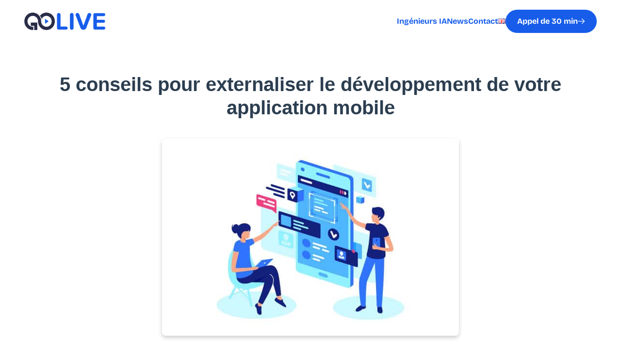

--- FILE ---
content_type: text/html; charset=utf-8
request_url: https://www.google.com/recaptcha/api2/anchor?ar=1&k=6Ld0qdUqAAAAAI3HRE3auezIAS-LsewsgDt_yHAt&co=aHR0cHM6Ly9nb2xpdmVzb2Z0d2FyZS5jbzo0NDM.&hl=en&v=PoyoqOPhxBO7pBk68S4YbpHZ&size=invisible&anchor-ms=20000&execute-ms=30000&cb=x731dwweejj1
body_size: 48656
content:
<!DOCTYPE HTML><html dir="ltr" lang="en"><head><meta http-equiv="Content-Type" content="text/html; charset=UTF-8">
<meta http-equiv="X-UA-Compatible" content="IE=edge">
<title>reCAPTCHA</title>
<style type="text/css">
/* cyrillic-ext */
@font-face {
  font-family: 'Roboto';
  font-style: normal;
  font-weight: 400;
  font-stretch: 100%;
  src: url(//fonts.gstatic.com/s/roboto/v48/KFO7CnqEu92Fr1ME7kSn66aGLdTylUAMa3GUBHMdazTgWw.woff2) format('woff2');
  unicode-range: U+0460-052F, U+1C80-1C8A, U+20B4, U+2DE0-2DFF, U+A640-A69F, U+FE2E-FE2F;
}
/* cyrillic */
@font-face {
  font-family: 'Roboto';
  font-style: normal;
  font-weight: 400;
  font-stretch: 100%;
  src: url(//fonts.gstatic.com/s/roboto/v48/KFO7CnqEu92Fr1ME7kSn66aGLdTylUAMa3iUBHMdazTgWw.woff2) format('woff2');
  unicode-range: U+0301, U+0400-045F, U+0490-0491, U+04B0-04B1, U+2116;
}
/* greek-ext */
@font-face {
  font-family: 'Roboto';
  font-style: normal;
  font-weight: 400;
  font-stretch: 100%;
  src: url(//fonts.gstatic.com/s/roboto/v48/KFO7CnqEu92Fr1ME7kSn66aGLdTylUAMa3CUBHMdazTgWw.woff2) format('woff2');
  unicode-range: U+1F00-1FFF;
}
/* greek */
@font-face {
  font-family: 'Roboto';
  font-style: normal;
  font-weight: 400;
  font-stretch: 100%;
  src: url(//fonts.gstatic.com/s/roboto/v48/KFO7CnqEu92Fr1ME7kSn66aGLdTylUAMa3-UBHMdazTgWw.woff2) format('woff2');
  unicode-range: U+0370-0377, U+037A-037F, U+0384-038A, U+038C, U+038E-03A1, U+03A3-03FF;
}
/* math */
@font-face {
  font-family: 'Roboto';
  font-style: normal;
  font-weight: 400;
  font-stretch: 100%;
  src: url(//fonts.gstatic.com/s/roboto/v48/KFO7CnqEu92Fr1ME7kSn66aGLdTylUAMawCUBHMdazTgWw.woff2) format('woff2');
  unicode-range: U+0302-0303, U+0305, U+0307-0308, U+0310, U+0312, U+0315, U+031A, U+0326-0327, U+032C, U+032F-0330, U+0332-0333, U+0338, U+033A, U+0346, U+034D, U+0391-03A1, U+03A3-03A9, U+03B1-03C9, U+03D1, U+03D5-03D6, U+03F0-03F1, U+03F4-03F5, U+2016-2017, U+2034-2038, U+203C, U+2040, U+2043, U+2047, U+2050, U+2057, U+205F, U+2070-2071, U+2074-208E, U+2090-209C, U+20D0-20DC, U+20E1, U+20E5-20EF, U+2100-2112, U+2114-2115, U+2117-2121, U+2123-214F, U+2190, U+2192, U+2194-21AE, U+21B0-21E5, U+21F1-21F2, U+21F4-2211, U+2213-2214, U+2216-22FF, U+2308-230B, U+2310, U+2319, U+231C-2321, U+2336-237A, U+237C, U+2395, U+239B-23B7, U+23D0, U+23DC-23E1, U+2474-2475, U+25AF, U+25B3, U+25B7, U+25BD, U+25C1, U+25CA, U+25CC, U+25FB, U+266D-266F, U+27C0-27FF, U+2900-2AFF, U+2B0E-2B11, U+2B30-2B4C, U+2BFE, U+3030, U+FF5B, U+FF5D, U+1D400-1D7FF, U+1EE00-1EEFF;
}
/* symbols */
@font-face {
  font-family: 'Roboto';
  font-style: normal;
  font-weight: 400;
  font-stretch: 100%;
  src: url(//fonts.gstatic.com/s/roboto/v48/KFO7CnqEu92Fr1ME7kSn66aGLdTylUAMaxKUBHMdazTgWw.woff2) format('woff2');
  unicode-range: U+0001-000C, U+000E-001F, U+007F-009F, U+20DD-20E0, U+20E2-20E4, U+2150-218F, U+2190, U+2192, U+2194-2199, U+21AF, U+21E6-21F0, U+21F3, U+2218-2219, U+2299, U+22C4-22C6, U+2300-243F, U+2440-244A, U+2460-24FF, U+25A0-27BF, U+2800-28FF, U+2921-2922, U+2981, U+29BF, U+29EB, U+2B00-2BFF, U+4DC0-4DFF, U+FFF9-FFFB, U+10140-1018E, U+10190-1019C, U+101A0, U+101D0-101FD, U+102E0-102FB, U+10E60-10E7E, U+1D2C0-1D2D3, U+1D2E0-1D37F, U+1F000-1F0FF, U+1F100-1F1AD, U+1F1E6-1F1FF, U+1F30D-1F30F, U+1F315, U+1F31C, U+1F31E, U+1F320-1F32C, U+1F336, U+1F378, U+1F37D, U+1F382, U+1F393-1F39F, U+1F3A7-1F3A8, U+1F3AC-1F3AF, U+1F3C2, U+1F3C4-1F3C6, U+1F3CA-1F3CE, U+1F3D4-1F3E0, U+1F3ED, U+1F3F1-1F3F3, U+1F3F5-1F3F7, U+1F408, U+1F415, U+1F41F, U+1F426, U+1F43F, U+1F441-1F442, U+1F444, U+1F446-1F449, U+1F44C-1F44E, U+1F453, U+1F46A, U+1F47D, U+1F4A3, U+1F4B0, U+1F4B3, U+1F4B9, U+1F4BB, U+1F4BF, U+1F4C8-1F4CB, U+1F4D6, U+1F4DA, U+1F4DF, U+1F4E3-1F4E6, U+1F4EA-1F4ED, U+1F4F7, U+1F4F9-1F4FB, U+1F4FD-1F4FE, U+1F503, U+1F507-1F50B, U+1F50D, U+1F512-1F513, U+1F53E-1F54A, U+1F54F-1F5FA, U+1F610, U+1F650-1F67F, U+1F687, U+1F68D, U+1F691, U+1F694, U+1F698, U+1F6AD, U+1F6B2, U+1F6B9-1F6BA, U+1F6BC, U+1F6C6-1F6CF, U+1F6D3-1F6D7, U+1F6E0-1F6EA, U+1F6F0-1F6F3, U+1F6F7-1F6FC, U+1F700-1F7FF, U+1F800-1F80B, U+1F810-1F847, U+1F850-1F859, U+1F860-1F887, U+1F890-1F8AD, U+1F8B0-1F8BB, U+1F8C0-1F8C1, U+1F900-1F90B, U+1F93B, U+1F946, U+1F984, U+1F996, U+1F9E9, U+1FA00-1FA6F, U+1FA70-1FA7C, U+1FA80-1FA89, U+1FA8F-1FAC6, U+1FACE-1FADC, U+1FADF-1FAE9, U+1FAF0-1FAF8, U+1FB00-1FBFF;
}
/* vietnamese */
@font-face {
  font-family: 'Roboto';
  font-style: normal;
  font-weight: 400;
  font-stretch: 100%;
  src: url(//fonts.gstatic.com/s/roboto/v48/KFO7CnqEu92Fr1ME7kSn66aGLdTylUAMa3OUBHMdazTgWw.woff2) format('woff2');
  unicode-range: U+0102-0103, U+0110-0111, U+0128-0129, U+0168-0169, U+01A0-01A1, U+01AF-01B0, U+0300-0301, U+0303-0304, U+0308-0309, U+0323, U+0329, U+1EA0-1EF9, U+20AB;
}
/* latin-ext */
@font-face {
  font-family: 'Roboto';
  font-style: normal;
  font-weight: 400;
  font-stretch: 100%;
  src: url(//fonts.gstatic.com/s/roboto/v48/KFO7CnqEu92Fr1ME7kSn66aGLdTylUAMa3KUBHMdazTgWw.woff2) format('woff2');
  unicode-range: U+0100-02BA, U+02BD-02C5, U+02C7-02CC, U+02CE-02D7, U+02DD-02FF, U+0304, U+0308, U+0329, U+1D00-1DBF, U+1E00-1E9F, U+1EF2-1EFF, U+2020, U+20A0-20AB, U+20AD-20C0, U+2113, U+2C60-2C7F, U+A720-A7FF;
}
/* latin */
@font-face {
  font-family: 'Roboto';
  font-style: normal;
  font-weight: 400;
  font-stretch: 100%;
  src: url(//fonts.gstatic.com/s/roboto/v48/KFO7CnqEu92Fr1ME7kSn66aGLdTylUAMa3yUBHMdazQ.woff2) format('woff2');
  unicode-range: U+0000-00FF, U+0131, U+0152-0153, U+02BB-02BC, U+02C6, U+02DA, U+02DC, U+0304, U+0308, U+0329, U+2000-206F, U+20AC, U+2122, U+2191, U+2193, U+2212, U+2215, U+FEFF, U+FFFD;
}
/* cyrillic-ext */
@font-face {
  font-family: 'Roboto';
  font-style: normal;
  font-weight: 500;
  font-stretch: 100%;
  src: url(//fonts.gstatic.com/s/roboto/v48/KFO7CnqEu92Fr1ME7kSn66aGLdTylUAMa3GUBHMdazTgWw.woff2) format('woff2');
  unicode-range: U+0460-052F, U+1C80-1C8A, U+20B4, U+2DE0-2DFF, U+A640-A69F, U+FE2E-FE2F;
}
/* cyrillic */
@font-face {
  font-family: 'Roboto';
  font-style: normal;
  font-weight: 500;
  font-stretch: 100%;
  src: url(//fonts.gstatic.com/s/roboto/v48/KFO7CnqEu92Fr1ME7kSn66aGLdTylUAMa3iUBHMdazTgWw.woff2) format('woff2');
  unicode-range: U+0301, U+0400-045F, U+0490-0491, U+04B0-04B1, U+2116;
}
/* greek-ext */
@font-face {
  font-family: 'Roboto';
  font-style: normal;
  font-weight: 500;
  font-stretch: 100%;
  src: url(//fonts.gstatic.com/s/roboto/v48/KFO7CnqEu92Fr1ME7kSn66aGLdTylUAMa3CUBHMdazTgWw.woff2) format('woff2');
  unicode-range: U+1F00-1FFF;
}
/* greek */
@font-face {
  font-family: 'Roboto';
  font-style: normal;
  font-weight: 500;
  font-stretch: 100%;
  src: url(//fonts.gstatic.com/s/roboto/v48/KFO7CnqEu92Fr1ME7kSn66aGLdTylUAMa3-UBHMdazTgWw.woff2) format('woff2');
  unicode-range: U+0370-0377, U+037A-037F, U+0384-038A, U+038C, U+038E-03A1, U+03A3-03FF;
}
/* math */
@font-face {
  font-family: 'Roboto';
  font-style: normal;
  font-weight: 500;
  font-stretch: 100%;
  src: url(//fonts.gstatic.com/s/roboto/v48/KFO7CnqEu92Fr1ME7kSn66aGLdTylUAMawCUBHMdazTgWw.woff2) format('woff2');
  unicode-range: U+0302-0303, U+0305, U+0307-0308, U+0310, U+0312, U+0315, U+031A, U+0326-0327, U+032C, U+032F-0330, U+0332-0333, U+0338, U+033A, U+0346, U+034D, U+0391-03A1, U+03A3-03A9, U+03B1-03C9, U+03D1, U+03D5-03D6, U+03F0-03F1, U+03F4-03F5, U+2016-2017, U+2034-2038, U+203C, U+2040, U+2043, U+2047, U+2050, U+2057, U+205F, U+2070-2071, U+2074-208E, U+2090-209C, U+20D0-20DC, U+20E1, U+20E5-20EF, U+2100-2112, U+2114-2115, U+2117-2121, U+2123-214F, U+2190, U+2192, U+2194-21AE, U+21B0-21E5, U+21F1-21F2, U+21F4-2211, U+2213-2214, U+2216-22FF, U+2308-230B, U+2310, U+2319, U+231C-2321, U+2336-237A, U+237C, U+2395, U+239B-23B7, U+23D0, U+23DC-23E1, U+2474-2475, U+25AF, U+25B3, U+25B7, U+25BD, U+25C1, U+25CA, U+25CC, U+25FB, U+266D-266F, U+27C0-27FF, U+2900-2AFF, U+2B0E-2B11, U+2B30-2B4C, U+2BFE, U+3030, U+FF5B, U+FF5D, U+1D400-1D7FF, U+1EE00-1EEFF;
}
/* symbols */
@font-face {
  font-family: 'Roboto';
  font-style: normal;
  font-weight: 500;
  font-stretch: 100%;
  src: url(//fonts.gstatic.com/s/roboto/v48/KFO7CnqEu92Fr1ME7kSn66aGLdTylUAMaxKUBHMdazTgWw.woff2) format('woff2');
  unicode-range: U+0001-000C, U+000E-001F, U+007F-009F, U+20DD-20E0, U+20E2-20E4, U+2150-218F, U+2190, U+2192, U+2194-2199, U+21AF, U+21E6-21F0, U+21F3, U+2218-2219, U+2299, U+22C4-22C6, U+2300-243F, U+2440-244A, U+2460-24FF, U+25A0-27BF, U+2800-28FF, U+2921-2922, U+2981, U+29BF, U+29EB, U+2B00-2BFF, U+4DC0-4DFF, U+FFF9-FFFB, U+10140-1018E, U+10190-1019C, U+101A0, U+101D0-101FD, U+102E0-102FB, U+10E60-10E7E, U+1D2C0-1D2D3, U+1D2E0-1D37F, U+1F000-1F0FF, U+1F100-1F1AD, U+1F1E6-1F1FF, U+1F30D-1F30F, U+1F315, U+1F31C, U+1F31E, U+1F320-1F32C, U+1F336, U+1F378, U+1F37D, U+1F382, U+1F393-1F39F, U+1F3A7-1F3A8, U+1F3AC-1F3AF, U+1F3C2, U+1F3C4-1F3C6, U+1F3CA-1F3CE, U+1F3D4-1F3E0, U+1F3ED, U+1F3F1-1F3F3, U+1F3F5-1F3F7, U+1F408, U+1F415, U+1F41F, U+1F426, U+1F43F, U+1F441-1F442, U+1F444, U+1F446-1F449, U+1F44C-1F44E, U+1F453, U+1F46A, U+1F47D, U+1F4A3, U+1F4B0, U+1F4B3, U+1F4B9, U+1F4BB, U+1F4BF, U+1F4C8-1F4CB, U+1F4D6, U+1F4DA, U+1F4DF, U+1F4E3-1F4E6, U+1F4EA-1F4ED, U+1F4F7, U+1F4F9-1F4FB, U+1F4FD-1F4FE, U+1F503, U+1F507-1F50B, U+1F50D, U+1F512-1F513, U+1F53E-1F54A, U+1F54F-1F5FA, U+1F610, U+1F650-1F67F, U+1F687, U+1F68D, U+1F691, U+1F694, U+1F698, U+1F6AD, U+1F6B2, U+1F6B9-1F6BA, U+1F6BC, U+1F6C6-1F6CF, U+1F6D3-1F6D7, U+1F6E0-1F6EA, U+1F6F0-1F6F3, U+1F6F7-1F6FC, U+1F700-1F7FF, U+1F800-1F80B, U+1F810-1F847, U+1F850-1F859, U+1F860-1F887, U+1F890-1F8AD, U+1F8B0-1F8BB, U+1F8C0-1F8C1, U+1F900-1F90B, U+1F93B, U+1F946, U+1F984, U+1F996, U+1F9E9, U+1FA00-1FA6F, U+1FA70-1FA7C, U+1FA80-1FA89, U+1FA8F-1FAC6, U+1FACE-1FADC, U+1FADF-1FAE9, U+1FAF0-1FAF8, U+1FB00-1FBFF;
}
/* vietnamese */
@font-face {
  font-family: 'Roboto';
  font-style: normal;
  font-weight: 500;
  font-stretch: 100%;
  src: url(//fonts.gstatic.com/s/roboto/v48/KFO7CnqEu92Fr1ME7kSn66aGLdTylUAMa3OUBHMdazTgWw.woff2) format('woff2');
  unicode-range: U+0102-0103, U+0110-0111, U+0128-0129, U+0168-0169, U+01A0-01A1, U+01AF-01B0, U+0300-0301, U+0303-0304, U+0308-0309, U+0323, U+0329, U+1EA0-1EF9, U+20AB;
}
/* latin-ext */
@font-face {
  font-family: 'Roboto';
  font-style: normal;
  font-weight: 500;
  font-stretch: 100%;
  src: url(//fonts.gstatic.com/s/roboto/v48/KFO7CnqEu92Fr1ME7kSn66aGLdTylUAMa3KUBHMdazTgWw.woff2) format('woff2');
  unicode-range: U+0100-02BA, U+02BD-02C5, U+02C7-02CC, U+02CE-02D7, U+02DD-02FF, U+0304, U+0308, U+0329, U+1D00-1DBF, U+1E00-1E9F, U+1EF2-1EFF, U+2020, U+20A0-20AB, U+20AD-20C0, U+2113, U+2C60-2C7F, U+A720-A7FF;
}
/* latin */
@font-face {
  font-family: 'Roboto';
  font-style: normal;
  font-weight: 500;
  font-stretch: 100%;
  src: url(//fonts.gstatic.com/s/roboto/v48/KFO7CnqEu92Fr1ME7kSn66aGLdTylUAMa3yUBHMdazQ.woff2) format('woff2');
  unicode-range: U+0000-00FF, U+0131, U+0152-0153, U+02BB-02BC, U+02C6, U+02DA, U+02DC, U+0304, U+0308, U+0329, U+2000-206F, U+20AC, U+2122, U+2191, U+2193, U+2212, U+2215, U+FEFF, U+FFFD;
}
/* cyrillic-ext */
@font-face {
  font-family: 'Roboto';
  font-style: normal;
  font-weight: 900;
  font-stretch: 100%;
  src: url(//fonts.gstatic.com/s/roboto/v48/KFO7CnqEu92Fr1ME7kSn66aGLdTylUAMa3GUBHMdazTgWw.woff2) format('woff2');
  unicode-range: U+0460-052F, U+1C80-1C8A, U+20B4, U+2DE0-2DFF, U+A640-A69F, U+FE2E-FE2F;
}
/* cyrillic */
@font-face {
  font-family: 'Roboto';
  font-style: normal;
  font-weight: 900;
  font-stretch: 100%;
  src: url(//fonts.gstatic.com/s/roboto/v48/KFO7CnqEu92Fr1ME7kSn66aGLdTylUAMa3iUBHMdazTgWw.woff2) format('woff2');
  unicode-range: U+0301, U+0400-045F, U+0490-0491, U+04B0-04B1, U+2116;
}
/* greek-ext */
@font-face {
  font-family: 'Roboto';
  font-style: normal;
  font-weight: 900;
  font-stretch: 100%;
  src: url(//fonts.gstatic.com/s/roboto/v48/KFO7CnqEu92Fr1ME7kSn66aGLdTylUAMa3CUBHMdazTgWw.woff2) format('woff2');
  unicode-range: U+1F00-1FFF;
}
/* greek */
@font-face {
  font-family: 'Roboto';
  font-style: normal;
  font-weight: 900;
  font-stretch: 100%;
  src: url(//fonts.gstatic.com/s/roboto/v48/KFO7CnqEu92Fr1ME7kSn66aGLdTylUAMa3-UBHMdazTgWw.woff2) format('woff2');
  unicode-range: U+0370-0377, U+037A-037F, U+0384-038A, U+038C, U+038E-03A1, U+03A3-03FF;
}
/* math */
@font-face {
  font-family: 'Roboto';
  font-style: normal;
  font-weight: 900;
  font-stretch: 100%;
  src: url(//fonts.gstatic.com/s/roboto/v48/KFO7CnqEu92Fr1ME7kSn66aGLdTylUAMawCUBHMdazTgWw.woff2) format('woff2');
  unicode-range: U+0302-0303, U+0305, U+0307-0308, U+0310, U+0312, U+0315, U+031A, U+0326-0327, U+032C, U+032F-0330, U+0332-0333, U+0338, U+033A, U+0346, U+034D, U+0391-03A1, U+03A3-03A9, U+03B1-03C9, U+03D1, U+03D5-03D6, U+03F0-03F1, U+03F4-03F5, U+2016-2017, U+2034-2038, U+203C, U+2040, U+2043, U+2047, U+2050, U+2057, U+205F, U+2070-2071, U+2074-208E, U+2090-209C, U+20D0-20DC, U+20E1, U+20E5-20EF, U+2100-2112, U+2114-2115, U+2117-2121, U+2123-214F, U+2190, U+2192, U+2194-21AE, U+21B0-21E5, U+21F1-21F2, U+21F4-2211, U+2213-2214, U+2216-22FF, U+2308-230B, U+2310, U+2319, U+231C-2321, U+2336-237A, U+237C, U+2395, U+239B-23B7, U+23D0, U+23DC-23E1, U+2474-2475, U+25AF, U+25B3, U+25B7, U+25BD, U+25C1, U+25CA, U+25CC, U+25FB, U+266D-266F, U+27C0-27FF, U+2900-2AFF, U+2B0E-2B11, U+2B30-2B4C, U+2BFE, U+3030, U+FF5B, U+FF5D, U+1D400-1D7FF, U+1EE00-1EEFF;
}
/* symbols */
@font-face {
  font-family: 'Roboto';
  font-style: normal;
  font-weight: 900;
  font-stretch: 100%;
  src: url(//fonts.gstatic.com/s/roboto/v48/KFO7CnqEu92Fr1ME7kSn66aGLdTylUAMaxKUBHMdazTgWw.woff2) format('woff2');
  unicode-range: U+0001-000C, U+000E-001F, U+007F-009F, U+20DD-20E0, U+20E2-20E4, U+2150-218F, U+2190, U+2192, U+2194-2199, U+21AF, U+21E6-21F0, U+21F3, U+2218-2219, U+2299, U+22C4-22C6, U+2300-243F, U+2440-244A, U+2460-24FF, U+25A0-27BF, U+2800-28FF, U+2921-2922, U+2981, U+29BF, U+29EB, U+2B00-2BFF, U+4DC0-4DFF, U+FFF9-FFFB, U+10140-1018E, U+10190-1019C, U+101A0, U+101D0-101FD, U+102E0-102FB, U+10E60-10E7E, U+1D2C0-1D2D3, U+1D2E0-1D37F, U+1F000-1F0FF, U+1F100-1F1AD, U+1F1E6-1F1FF, U+1F30D-1F30F, U+1F315, U+1F31C, U+1F31E, U+1F320-1F32C, U+1F336, U+1F378, U+1F37D, U+1F382, U+1F393-1F39F, U+1F3A7-1F3A8, U+1F3AC-1F3AF, U+1F3C2, U+1F3C4-1F3C6, U+1F3CA-1F3CE, U+1F3D4-1F3E0, U+1F3ED, U+1F3F1-1F3F3, U+1F3F5-1F3F7, U+1F408, U+1F415, U+1F41F, U+1F426, U+1F43F, U+1F441-1F442, U+1F444, U+1F446-1F449, U+1F44C-1F44E, U+1F453, U+1F46A, U+1F47D, U+1F4A3, U+1F4B0, U+1F4B3, U+1F4B9, U+1F4BB, U+1F4BF, U+1F4C8-1F4CB, U+1F4D6, U+1F4DA, U+1F4DF, U+1F4E3-1F4E6, U+1F4EA-1F4ED, U+1F4F7, U+1F4F9-1F4FB, U+1F4FD-1F4FE, U+1F503, U+1F507-1F50B, U+1F50D, U+1F512-1F513, U+1F53E-1F54A, U+1F54F-1F5FA, U+1F610, U+1F650-1F67F, U+1F687, U+1F68D, U+1F691, U+1F694, U+1F698, U+1F6AD, U+1F6B2, U+1F6B9-1F6BA, U+1F6BC, U+1F6C6-1F6CF, U+1F6D3-1F6D7, U+1F6E0-1F6EA, U+1F6F0-1F6F3, U+1F6F7-1F6FC, U+1F700-1F7FF, U+1F800-1F80B, U+1F810-1F847, U+1F850-1F859, U+1F860-1F887, U+1F890-1F8AD, U+1F8B0-1F8BB, U+1F8C0-1F8C1, U+1F900-1F90B, U+1F93B, U+1F946, U+1F984, U+1F996, U+1F9E9, U+1FA00-1FA6F, U+1FA70-1FA7C, U+1FA80-1FA89, U+1FA8F-1FAC6, U+1FACE-1FADC, U+1FADF-1FAE9, U+1FAF0-1FAF8, U+1FB00-1FBFF;
}
/* vietnamese */
@font-face {
  font-family: 'Roboto';
  font-style: normal;
  font-weight: 900;
  font-stretch: 100%;
  src: url(//fonts.gstatic.com/s/roboto/v48/KFO7CnqEu92Fr1ME7kSn66aGLdTylUAMa3OUBHMdazTgWw.woff2) format('woff2');
  unicode-range: U+0102-0103, U+0110-0111, U+0128-0129, U+0168-0169, U+01A0-01A1, U+01AF-01B0, U+0300-0301, U+0303-0304, U+0308-0309, U+0323, U+0329, U+1EA0-1EF9, U+20AB;
}
/* latin-ext */
@font-face {
  font-family: 'Roboto';
  font-style: normal;
  font-weight: 900;
  font-stretch: 100%;
  src: url(//fonts.gstatic.com/s/roboto/v48/KFO7CnqEu92Fr1ME7kSn66aGLdTylUAMa3KUBHMdazTgWw.woff2) format('woff2');
  unicode-range: U+0100-02BA, U+02BD-02C5, U+02C7-02CC, U+02CE-02D7, U+02DD-02FF, U+0304, U+0308, U+0329, U+1D00-1DBF, U+1E00-1E9F, U+1EF2-1EFF, U+2020, U+20A0-20AB, U+20AD-20C0, U+2113, U+2C60-2C7F, U+A720-A7FF;
}
/* latin */
@font-face {
  font-family: 'Roboto';
  font-style: normal;
  font-weight: 900;
  font-stretch: 100%;
  src: url(//fonts.gstatic.com/s/roboto/v48/KFO7CnqEu92Fr1ME7kSn66aGLdTylUAMa3yUBHMdazQ.woff2) format('woff2');
  unicode-range: U+0000-00FF, U+0131, U+0152-0153, U+02BB-02BC, U+02C6, U+02DA, U+02DC, U+0304, U+0308, U+0329, U+2000-206F, U+20AC, U+2122, U+2191, U+2193, U+2212, U+2215, U+FEFF, U+FFFD;
}

</style>
<link rel="stylesheet" type="text/css" href="https://www.gstatic.com/recaptcha/releases/PoyoqOPhxBO7pBk68S4YbpHZ/styles__ltr.css">
<script nonce="kRnh9TJ4fP4E7pGx-A2Q8w" type="text/javascript">window['__recaptcha_api'] = 'https://www.google.com/recaptcha/api2/';</script>
<script type="text/javascript" src="https://www.gstatic.com/recaptcha/releases/PoyoqOPhxBO7pBk68S4YbpHZ/recaptcha__en.js" nonce="kRnh9TJ4fP4E7pGx-A2Q8w">
      
    </script></head>
<body><div id="rc-anchor-alert" class="rc-anchor-alert"></div>
<input type="hidden" id="recaptcha-token" value="[base64]">
<script type="text/javascript" nonce="kRnh9TJ4fP4E7pGx-A2Q8w">
      recaptcha.anchor.Main.init("[\x22ainput\x22,[\x22bgdata\x22,\x22\x22,\[base64]/[base64]/[base64]/ZyhXLGgpOnEoW04sMjEsbF0sVywwKSxoKSxmYWxzZSxmYWxzZSl9Y2F0Y2goayl7RygzNTgsVyk/[base64]/[base64]/[base64]/[base64]/[base64]/[base64]/[base64]/bmV3IEJbT10oRFswXSk6dz09Mj9uZXcgQltPXShEWzBdLERbMV0pOnc9PTM/bmV3IEJbT10oRFswXSxEWzFdLERbMl0pOnc9PTQ/[base64]/[base64]/[base64]/[base64]/[base64]\\u003d\x22,\[base64]\\u003d\x22,\x22w5ZuMhVYLMKpDg7ChsObwqDDrUrCvxQdcH8IDsKiUMO2wrDDnzhWU3fCqMOrG8OVQE5YGxt9w4jCqVQDGl4Yw47Dl8O4w4dbwoXDlWQQYBcRw73DhDsGwrHDksOkw4wIw4suMHDCpMOia8OGw5QiOMKiw7pscSHDhsOtYcOteMO9YxnCrn3CngrDlV/CpMKqJ8KGM8OBK2XDpTDDmQrDkcOOwpnChMKDw7ASfcO9w758Nh/DoGvCsnvCgm/DqxU6SVvDkcOCw7bDs8KNwpHCkWNqRkHCtENzd8Kuw6bCocKnwpLCvAnDqRYfWGkYN31eZknDjnLCh8KZwpLCq8KmFsOawpTDicOFdW/[base64]/H2MVTxBlwqnCusOzwrRuZ8OkwqIEw5kJw7HChMOZCCdlBEDCn8Oiw5/CkUzDlsOAUMK9NsOuQRLClsKPf8OXPcKvWQrDqQQ7eW3ClMOaO8KGw73DgsK2I8OYw5QAw4scwqTDgyBFfw/DrW/CqjJ4EsOkecKta8OOP8KSLsK+wrsMw4bDiybCm8O6XsOFwpjCiW3CgcOYw4IQcm4kw5k/[base64]/CwLClMOlwqPDv8KPw5ovEsKfwoNGQsKaKsOSfsOOw77Du8KPF2rCvh5oDVgRwqM/[base64]/CjmN6D8K2wr7CrcOAVMOfVcOMQGbDkcKawoYHw6h8wopebcOkw4tQw4rChMOGTcK2PnLCisKGwqTDs8KtRcO/K8Ozw7Izwrg/YkgtwqHDkcKbwobCsy3Dv8Omw4pOw7HDhljCqiBdCsOnwpLDsh5/I3fCrFkQB8K7e8KrHMKsIWLDjCV4wpfCj8OXOG3Cp0wZcMOfFMOIwqxDFWfDoC1hwofCuB9HwrHDgAgpUsOhc8OpBUvCrMOAwpDDnxTDr1sRKcOZw7HDu8OXLhjChMKgEcOew44sRFrDtUUHw6bDlFkSw6RSwq19wo/ClcKqwp/Dq0o9w57DgxM/[base64]/[base64]/CsT8aUR12YcK/czc7woE6w6HDnnRSw63DoMKiw53CmAs/CcKrwpbDtsKOwq5nwpVYF2wgMAXCjBnDkRfDiUTDr8KyP8KqwrnDowzCk147w78eL8KSG3/CmsKMw5jCk8KnE8KxcDZLwp1/wqkPw6VEwr8PY8KRITsVDTZDYMOYPUjCrMK7w457wpXDnyJAw74IwokDwrlQflFtEWkMBcOrVybCuFrDhcOOd2VZwpXDu8ODwpMVwo7DmmcVbyITw5nCvcKxOMOQMsKCw4B3bWTCgCvCtEJbwpZyCcKmw57DlMKfA8KEaFHDocOrbcOuD8KeHWLCkcO/w4rCti7DjydfwqonYsKYwqAQw4PCgsOBLzLCucOiwoEzPzRKw48RQitiw6hJTMOTwrzDtcO8QU4dKSzDr8Kow7zDpzDCmMORUsKCCG/[base64]/wo/DnMKVQ2t8w6/CksKAwozDgsO6HHLDl3gew7bDniAAfcKgDXgxV2/[base64]/TW/Chy/Dr8OIwrYzf8K4cMObwoliwoxow7TDjAxfw5oFwrZtUcOGKUIlwpfDgMOONFLDtsKgwokywr0NwppbdwDDn2rDoy7ClD8+cCBRVsOgGsK8w5JRcBfDrsOsw53CqsKxTQnDhjnDlMO2AsOqFDbCq8Kaw6wJw6E0wovDmzQIwqrCigzCvMKrw7V/GwF9w40gwqXDlMO2fzbDpm3CtMKsdMONUW5xwp/DviDDnCMBWsOxw7NQRcOxcHlOwrg6dMOKcsOke8O0B24GwoAlw7DDscKlwqHDh8O5w7Zdwp7Dr8KVcMOfTMOhEFHCsUzDpWXDiFYgwoXDj8OXw4kKwr3CvsKiAMOQwqlWw6fCjMKnw6/DuMKrwp3CoHrCgzbCm1ceLcOYLsKLcxd7wpdWw4JLwr7DosOWLmbDthNKScKJSi/DukMGCMOaw5rCi8OFwoHDj8OVJ1DCusKkw4c6wpPDmULDpWxqwofCjlkCwoXCusOGYcKVwpXDscKdOTc/[base64]/DgWxYw4/DhnDCg1XClMOwwoLCmcK+JcK2woBzwrQcd1d1YzdmwpNCw6/Dvl3DicOtwqbCiMK6wpbDvMKKcXF+OCE8BVdgCW/DtMOSwp4xw5pEYcOnZcOXwoTCvsOwHsO1wpHCpF81M8ODIWzCo14HwrzDiyHCsGsRUcOww70uwqrCowlBNB/[base64]/Dm8KsbnfChXRuHcOLw7R3w54bXMOeL01CZsOvcsKaw4xLw447PCwWfcO/w5TDlcKwDMKYJG3Cu8K8OMKywq7DqMO1w4ERw5LDn8OzwrdMC2lhwrDDn8KlYnPDrMOSZsOswqIxc8OKSVF1JS7ClcKLTsOTwqLCsMOzPWrCtRjCiG7CsRopYsOFLsOGwo7Dq8OwwrIEwo5beXpKKcODw5cxCsOmSSfCncKzVmLDnTI/eFxZN3zCh8Kiw44PGzvCs8KMfxnCjS/CsMKmw6VXFMOKwojCpcKFQ8OTO3/[base64]/w7zCusOPCDnCtMKmw4AJwp1pw4wBG8O0w711w70rChjDrhPCu8KMw5kLw6sQw7jCq8O7DsKuVzvDmMOdIcO2LX/CscKnClDDp1hGeQ3CpVzDo1sAHMOTU8KOw77DpMOlWcKcwpwZw5Mmd2kjwqs+w6/CucOxIsKaw5wjw7QCPcKFwr3CusOtwrVQTcKMw6J+wozCvUDCs8Okw4PCmMKqw7pnHMK5ccKlwobDsjfChsKRw74EKFYrN2/Cp8KTEm42MsKkRWjCmcOBwpzDshQHw53CnAXCsnrDhwJHLsOTw7TCoFVkwrjCsCJdwoXChErCvMKxD0wQwq/[base64]/[base64]/Dq8KyacOdQ2ppwokwCjNuMsKDw70FG8Ohw6jCtcO+FmQnH8K6wqjCu2pfwq3CmwbCsiwlw4xIGDwSw5jDtmtHfUXCsxRPwrTCrQzCo0cXw7hWTcKKw6LDpS/ClsKww5UJwrLCmXVIwo4XA8O5Y8Kra8KFQ2jDjwtGOX04G8OQESgsw4XCr0DDgsK9w4/CtMKCCQQtw41jw5xYZ0wYw6zDmzDCncKnKlvDqjDCj2XCl8KlBnEJSG8Bwq/CmsO2KcKBw47DjcKEJ8KtIMKYYx/DrMOWYWPDoMKSFV4yw6gFH3MFwql4w5M0PsKhw4oJw6LCqsKJwocnExDCskZBSmvDmmHCucKSw5zDl8KRc8Ogwo3CtnQJw5IQQ8KGw5otYWPDpMOABMKCwqcJwrt2Y04SP8Ogw6fDgMOaa8K3e8OYw6bCtkogw6fDocKfFcKedB7Dm1xRwq3DvcKxw7fDnsK8w6Y/KcO3w79GOMKUGwMUwo/DgHYoHX59MCPDhhfCoR53Iz/[base64]/[base64]/CrMOsC2vCgAvCisOfwrLCtnQ+dC9Vw6HDsH3CixdObQxTw7LDizxseT9vFsKsYMOnAgTDnMKqXsOjw7MJeGluwpbChsOHB8KRBCQvOMKUw7HDlzTCvEkTwpTDsMO6wqnCjMOtw6HCosKHw7t9w4bCicKefsKkw5bCo1R2woYLDm/CrsOIwq7Dk8KEBcKdexTDvcKndAPDvxnDlMOCw79oLcKaw5zCgUzCncKVNhx/[base64]/CuGt5wrjDs8KKRBA8VDdJw6Niwq7Cl8Opw6/CrCnDrcOPLsOOw4jCpgXDnFjDlC97McONaCTDosKwT8Ofwphlw6TCuyTCicKPwpxkw6ZMwq/Cnm5YFMKmWFUDwrB2w7NCwr3CkCApdMOMw6pow67Dn8K9wovDiiU5Ci3DnsKLwoEiw6TCiCxmBMKkAsKaw7hkw7AIeiLDjMOPwpPDjCVvw7TCmmQXw6XDnkw/woPDsUdNw4FYNTLCuGXDi8KGwpTCpsKxwpxsw7LCmcKtUEHDu8KneMKbwql1w6Brw4TDix0bwr4fwq/[base64]/DkMKKDAszX8KuXsOfw77DsxLCncOtw7zDh8OIw4jDpSZNAi8Mwrd/[base64]/[base64]/GkHCr8K8wpHCt3nDuMOOwp8Pw4pyXcK9bcKdw6/DsMK/RjnCmMOKw63Cv8ONcgjDtlLDnw1mwqQZwozCicOwLWnDizXCqcOHAgfCpcOrwqV3L8ONw5YMwoUnSBQGa8K8dkbCrMO9wr92w6nCu8Kbw5kbMQfDk2/[base64]/Do3RSwqAUw7PCtXEIY0EkVcOxN0hzeMOVwo0NwrsnwpMswoMZQCrDgyVaDsOuUcKNw4jCnsOGw4jCsWIwd8Kgw6F5WsONIH4XYFI2wrsWwrZuwpHDjcOyGsO6w4LDjcO6ZFlKF0TDlsKswqF3w7Y7wo3DgjTDm8K/w5Q+w6bCjDfCucKfJBwPeU3DicOYDzMBw5HCvxXCpMO0wqdiKFI5wrYAK8KgX8Osw4YgwrwQEcKPw6rCuMOsOcK+wqREHz7DrXIeAcK5XELCoCU8wrbCsE4xw79DE8KfSkbChxTCt8Onei/DnVZ9wp8JTsO8AsOue1QpEQ/CpSvDg8OKZX7DmXPDpXUGMMKmw5k0w7XCvcKoSRRJCUY7OcOOwo3DvcKWwqnCt0xYw69HV1/CrMOKN1LDj8OBwqU3HsKnwoTCkDh9RMKrMAjCqzjCn8OFUjhwwqpTZC/CqRkwwqHDsg7Cj3wGw4d9w5TDhkEhMcO9ZcOuwoMGwoY2wrFowoLDksKPwq7CmDXDncOxWVPDs8OLHsK4aFbDpzwuwpFdDMKDw6DClsO3w5pNwrh8wpY6eCvDlE7CpCw2w6fDnsO1YMK/A3cJw40Fw6LCq8OrwrXCmMKEwrjCm8K/woBww5I/KiwlwpAfaMKNw6rDuAo2dCRRKMKAwr3CmsO4M37Cqx7DpCo9OMKtw4vCj8KOwpHCmBxrwpbDuMKffcOpwrVEEjPDgMK7ahckwq7DsA/DnmFRw55/F1FyRHrDnmzChMKgJAjDk8KXwr1UYcOCw7/DqsO/w57DncKawojCj0rCt1/DosOAUH3CqcOjeAbDvMOLwo7CqGHDm8KtAC3CksK/OsKDwobCoBvDkSB3w4YFC0bCocOeD8KCRcOwQ8OVCMKgwp0MVEPCpSrDmsKfSsOPw7vCiBTCmlF9w7rCqcOfw4XCmcKhA3LCpsOpw60PXR3DnsOtenhQWS/DrsKQTx0bacKVe8K5bcKEw4DChMOFdsO3RMOQwpssclDCv8ObwprCiMOfw6IJwp/Cr2lvKcOGNCfChsOqcS1Vwo5VwqRXAsKww6Qdw6ROwq/DkV/CksKRdcK3w51fwrU+w5XChDVzwrvDrlDDhcKcw5hsMBZLwpDCij5ewqMrUsOJw4XDq1hvw5HCmsKgMMKSWhnDvyHDtCVbwoIvw5c3MMKGbkhGw7/CtcOzwr/CsMKjwqLCgsKcM8KgR8Odwp3CqcKbw5zDk8KTMsKDwr4awoF0X8OMw7XCr8OCw6LDv8Kcw4DCtAlvw4/CjnhVAA3CqinCgBA3wrjCh8OVZcOTw7/[base64]/Cq8OEwpXDrQjDmsKkFAXDkgbCqUVle8OhBx7DlMOyw7QFwo7CkkE2J38+X8ObwocLS8KOw68ZSnPCoMKpcGTDoMOow61Zw7rDscKrw5BSRyQCwrTCvCl9w4pyCBkmwp/DoMKJw5HCtsKIwowrw4XCnA0RwrrCmcK1FMOtw4hFaMOHMwzCpWHCnsKLw4fCvjxtWMOyw4ckOVwZfkzCssOFdW3Dt8Kxwq0Kw5gJXGjDilwzwq7DtMOQw4bCvcK9w4FrRn4gBhonQTTCk8OafBtZw7zCn17Ch0AcwqsrwqMdwqfDpsOgwrwMw7vChcOhwp/DoQnDrDrDpCwRwrJuJHXCgcOPw5fDs8Kcw4bCgsKiLcKtbsOHwpLClG7Cr8K7wqtmwp/CgF5zw5PDpcK9BmU9wqLCpyrCqzjChsK5wo/Cn3otwo17wpTCpcO/BsK6aMOXelEBBw4GfsK0wqIfw5InUk9wZMKSKGIoDULDgX1YCsK1KgB9HcKSC13Cp1zCvGAlw6Rpw7jCjcODw48awo/DvWJJMEJ+w4zCscO0w6zDvHPDliHDl8OOwqpOw7/Csi5gworChgPDmMKKw5LCikIow54Jw7J9wqLDsk7DrWLDgX7Ct8KBMzXDgcKZwq/DiUs3wr4mGsK5wrF+eMOSf8OTw7zDgsOBJTTDscKAw5tXw5VWw5vCljdGc2LDl8Otw7TCmzJgR8ORwpTClMKaZhTDvcOnw6ROa8Oyw4Q5BcK3w5A/N8KzVBbCicKxJ8OnZFXDo1ZXwqUxcHbCmsKbwr/DkcOXwpbCr8ONQUkWwobDv8Oqw4AfTifChcOkbRDDj8OASxPDkcOQw5wiWsOvV8KZwpkNT17DiMKTw5HCpSXCtcKywonComzCqsONwrs/VQRpPAE5w7nDjMOpa27DiwEGCsK1w5pMw4Y9w4B1PG/Cm8O3HXvCs8KXK8OIw6jDvS9Dw6/CuWB6wrlvwonCnwfDhsOEwq5RF8Ksw4XDtMKKw4fCvsKGw55/ABrDoQdddcOwwpXCpsKnw6rDg8K3w4/CocKjAcO8HkXCnsOywo4dK2BjecKRNWrCvsKwwrHCgsKwX8K/[base64]/[base64]/ClsO8YHEIw7FEwrYKSAZ4SkgMw4bDisKewpFIwpcBCk0CO8KMHxE2EcKvwp3Cg8KJX8OuO8Oaw7fCpcKNBMOJBsKsw6NRwqgZwojCq8OzwrkOwpNmw5bDkMKcLcKKVMK8RSrDpMKlw68zIF/CqsKKMGnDpx7DhXTCumgDQRnCkSbDuzdNCEBbY8OiTMKYw7xUfTbClR1eVMKlNDMHwr4Rw7TCrMKVAMKVwprCl8Ksw6NUw51CCMK8KG7DssOBfMOiw5rDmzTDlcO6wr9gMsOxCS3Cj8OuPEZfHMOow4LCpTjDhMOGNG4gwpfDiEPCmcOvwpLDjsObfzjDicKOwpjChF/CoEAkw47DrsKPwoonw4wZwq7CusO+wqHDiXnCh8KjwofDgignwo9mw6Ajw4zDt8KBRsKiw5A1EcO/[base64]/[base64]/DqsOdIMOnwpfDuMKaB8KYwp7CssOmw6RFGsO0wpROwpnChhRcw6gZw44Rwo0nfwrCqTVkw7ANTsOGZsObIsKEw6liCMKidcKDw7/[base64]/wpRBwq7CrU8KJcKeR8OYBcO2FxHDssKaDzPCjcKowo7Cn1LCi3MOYcKzwp/CuX9BdFlWw7vCl8OCw5p7w7smwr/DgzY2w7nCkMOuwoIMCSnCmcKFC3ZZPVTDpMKZw4cyw6xkF8KTdmXCgkgjSsKmw77CjRd6IUhUw6bCjwpZwocxwqHCnzXCh1N1PMOdTAPCscO2wqw5WQnDgBXClzBiwp/DtcK6TcOpw7FdwqDCpsO1BWlxHcKQwrTCksKEMsOwbR/CikMRS8Odw6PCjDAbw6gnwrcbBFPDpsOwYTnDgXZ9ccOjw6IBY23CtUvDrMKmw5nCjDnDrcKuwoBmw7rDhRRNQmpHYHEzw4Uxw7HDmQbDjh3Dn3ZKw4liEFwCGCLDu8O3a8O6w4IYUiRMPkjDlsKKeRxsemxxPsO5csOVJiRkBD/CksO9QMKDLUB6ZAlVXXAFwr3Djjd8DsKyw7HCgwLCqDNww6UvwqwSEmkDwrjCjEDDj2bDkMKlw7F9w4sQI8OKw7Ytw6DCsMKuOQjDi8OwTMKUCsK+w6jDlcOYw4zChwnDnjIMBBLCjiZJJUzCkcOFw74Lwr3DlMK5wq/[base64]/woTDhMKBOGTDqsKsw5dbHiBqwpk7MsOwasKAYsKow5FLwrHDucKew7RLVcO5wqHDpw18wqbDs8O8AcOpw7Q0dcOTZsKTA8KpYMOfw4bDsFPDq8KgEcKeehjCqCPCh1M3wqlzw4fDvFDChGnCvMKvfsKudg3CucKkPMKQWsKPFwLChMKswqHDrGoIMMOdTMO/w4bDvDzCiMOPwr3CpcOEXcOlw6vDpcOJw6/DnEstJMKhLMO/AClNccOAHnnDiiTDisOZWcKTcsOuwqvCtMKEMXTCosKewrDCiR1ow73Cr2xsUsODHgEcwojDmgfCosOxw5nCqMK5w4oibMKYwrbCr8KgSMOEwqkXw5jDnsOPwrPDgMKyVB5mwqVuLSnDqHDCrS/DkRPDlEHDqcOwWhEXw5bDsW/DvBgdND3CkcOiSMOlwoPDqMOkNcObw5fCuMOpw7RJL0tjbRcrEFsjw5/DiMObwrDDgWEsXy0Wwo/CnHp1UsO8dUNiRsKkNFM/ZT3CusO+woohCnjDjkbDsHvDvMOyA8OvwqczQ8OZw6TDmm7CjhfClSLDr8K0Ik4iw4xjwq/[base64]/w7PChcO3w7AFacKWGTfCj8OCFgLCoMKQwrbCsCPCjMONN1p7MMO1w6LDsXJNw7HCqMOvC8O/[base64]/CqcKFLS7CusORAsKQw6LDn0TCjMOtw7LDlUnCjSLDvQrDhDcwwq0vw5g6VsOSwrkxQxV/wq3Duz/DrcOPfsK3MG/DvMKLw73DokdZwqcqSMOSw70owoIKBcKCYcOSwpR8IWshGMORw55FT8ODw5nCpMOfCsOjFcOWwpXCtEUCBCYLw65wVH3DuSjDu2xXwrfDpExPJcOOw5/[base64]/[base64]/Cihl6w5ViZ0tJw6JKw6zDnidGYWoLwol5WsOKKMK+wp7Dq8KRw7FWw5nCuDfCpMOywo0QfMKTwqB5wrpYNGkKw50APsOwPTTDssOLFsO4RMKsLcO6MMOdcjDChsK/[base64]/CjsKJwocZNGvCg0PCp8OiN38ew4/DmsKADhTCiHHDpjVNwpXCqsOieRB/SlkRwoUgw6jCsSscw7t4V8OMwo0bw5M6w6HCjCYQw45hwqvDuWlKPcKtPMOEGmfDk0J0VcO7wqJEwqbCnHN/[base64]/DqijDqsKoN8Ofw6l4w64Lw6tcwop6ZV7DlUgfw4FzYcOOw6NlPMKpQcKYGxl+w7PDmyfCnFXChXbDl1/CiWrDv00vSgbCrVTDqlZOYMOpwogvwpFtwpodwo1Sw7hFTsKlDxLDqxNmAcKHwr4YVwoZwqdVOsOyw5Jkw4/Cu8OCwpVtJcOwwowsPsKCwqfDo8Kiw6nCtzVpw4LCnjclNcKmKsKvGMKnw4pDwpEiw4dkU17CpMOOC0rCjcK0C0hYw4LDlx8KY3TCvsO5w4w4wpkGPAt3SMOqwrfDt2/DmcOaUcKDXsK9IMO3ey/CscOgw7PCqysuw67CpcKlwr7DpSxxwpvCp8KFwoZgw6Jmw4/DvWJeB03ClcOtZMO0w7BBw7XDgxHCin8Tw6Rsw6rDtybDpAhUCcOCQlLClsKjI1fCpg0wKcOYwpXDg8K9AMKgPms9w4JLe8O5w5jDgMOzwqXCmMK/W0M2wp7DmnRVJcKqw6bCoCsJByHCm8KZwqAEw63DhAdPKMKKw6HCvDPDuhB+wo7DvMK8w4bDoMOOwrh7dcOAJUY+ScKYTRYNaRthw43CthU8wo8Uw5gSwpDCmCQNwr/CiAgawqJgwp95UAjDncKPwpYzw6NUMkJZw65PwqjCicKtOSxwJFTDn3bCj8KHwpfDiQcwwpkDw6PDjGrDh8KIw7/CiiNXw5dhw5kecsK7wovDnxvDs3s7aGA9wrnCixLDpwbCuSV2wqnCsQjCvVYww7V/wrfDoAHCtcO2dsKDwqXDmMOrw6oaLBRfw4hEFcKYwrXCuWTCmcKPw6oWwrrDnMKrw43CqT5hwqrDj2ZpEsOWEShEwqfDhcOFw4jDiS0ZX8O8I8OQw4JAdcOIMGlfwq4jf8Ohw51fw4FDw4zCqEAmw4XDnsK/wo/[base64]/CisK7Lg7CjcOIw7lxZkPCpCrCjsOzwo09wr/DmMOMSlrCmMKFw7VRLsKuwpjCtcKiOC14ZjDDki4rw41WfMKLYsOqw71zwpgHwr/CrsOXMMOuwqVUwpDDjsOvw5wwwpjCjk/[base64]/wqTCkMO8w5EWwot/Okg8wpcLFVLCgUrDncKgNE/CghXDnhlOeMOrw6rDvT1NwqHCtsOjJ3tswqTDqMOMecOWDw3DlV7CihAyw5RVTB/[base64]/DrWPCnsOhw7g8O1FMw4jDq8Kqw5xTAhFQw7bCv2LCvsOrR8Oaw6XCsn50wol5w44lwo7CmsKHw5ZgRFHDjArDjg/[base64]/[base64]/DmhLCusO4w6Udw41mV0DDhMKhwqEZw4gFTcKiw7rDpcKxwoXChAoHwrzCjMKNfcOXwq/DvsOyw45tw6jDg8K8w4YUwoTCpcOZw4Ivw4/DrChOwpnCssKKwrdIw4BVwqg2IcOIJgvDgE3CsMKMwqglw5DDsMO3eGvCgsKQwo/DiFNWPcKqw4RTwoXDtcO7UcKLRGPCvTDDvzPDq2l4KMK0d1fCgMO0woEzwocQUsOAwp7DvijCqMOnJWfCrEAQI8KVVMOPEkzCgS/Csl3DoHN3YcKxwpzDoToKOHFPSDR4WXdGwpZ7Ri7ChFTDk8KJw4XCn0QwRUbDhTcKLjHCv8Orw6YBbMKvVmY6wptNSFpUw6nDs8KWw4TCiw1XwoJZehM7wptew6PCoj1Mwq9KPMOnwqHCkMOCw74Vw5xlCMO9woLDl8KgC8O/wq/Dm1HDoQzCncOqwrHDnVMUHwxmwrvDt3jDt8KSXHzCnSIQwqXDuSDCpwcuw6Zvw4LDgsOOwpBBwpzCjjDCocOZwoksSgJqwo9zLsKBw67DmkDDnHXDihjCrMK+wqRgwrfDo8OkwqjCvx1FXMOjwrvCk8KDwqISAUbDjsOTw6IMBMKEwrrCjsONw6XCsMKYwq/DsE/DjcKDwql2w7E7w50GUsOYU8KSwr1gBMKxw7PCoMO0w4IUVEMVfQfDtkvDpUzDo0vCtnMpSMOadsOdYMKYZxUIw4xJDmDClzfCvcKOKsKTw57DszpqwrQSEsO/XcOFwqhdTMOeecKLPG9lw5pbInpgTsKMw5PDihTCtxNqw7fDnsKeUcOKw4DDpTTCp8K0c8O7GSUwTMKJVjZRwqIowosqw4l0wrU0w5xKVMOMwqcxw67DmMOSwrI9woDDumwjUsKxcMKLBMKCw5nDuXkMSsKAFcK/QSDClkrCqm3DrWYzWw/Csm4Fw4XDpgDCmWobAsKJwp3Dj8KYw6XChCU4BMOYFWtGw4BqwqrDky/CmcOzw5Mpw7vDocOTVMOHSMKsaMKyZMOEwqwsJMOYBGVjcsKiw5PDucOewrTCosKfw7jCqcOfHWRsCWfCsMOcD0VIch0aWgFcw4vDscKIHhfCrsOsMGvDh3RAwp1aw5fCkcKkw51iX8Oyw6M5XRvDi8OMw7ZRZznDuGJ/w5bCrMOzwrjCtWvDv0PDrcKhw4gEw5otRTITw7rDoxHCosKzw7xEw4LCucOzZMONwrRWwoBQwrTDqXrChcOKNVnDg8Oew5XCiMOfXsKww693woUYc2B5NjNTDHjDkTJLw5Arw6zDgsO7wpzCqcOvcMOMwqwuN8O9TMOowp/Cu2I0KinDulHDtnnDvsKlw7/DgcOjwrFdw4YeeBjDgT/Ctk/[base64]/[base64]/JFtlehZ+w7vCklsONS0/Yz/DtTHDlBTClXcewqLDv2kFw4bCiSPCnsOAw6M9Vg4kP8KDJEfDisK9wog3RCHCpHUMwpzDi8K/[base64]/Cg03DmgYqw4TDnSPCoCYvQX/Cv2FKwr7DgsKYw7/CszY0w77Dg8OKw4LClj0fHMKxwokWwpBkL8KcOQ7Ck8OdB8KRMF/[base64]/[base64]/GMO2w6/DqEcmLx3DthbCrsOmwosow7/DqRfDkcOPYcOlwoLCsMOFw5d3w6lQwqzDgsOpwq9iw6NvwrTChMOCJcOsd8K0FXYAKcOmw5TCvcO7HMKLw73CjHHDusKRTiDDmsOfBzlnwqR9ZcKoX8OfJcOcGcKVwr3CqBZ9wq8jw4QdwrAbw6fCicKNwonDsG/DlXfDrkBef8OobcOBwq1vwoLCmijDssOkeMO1w6o6aSkww4IewogFQcOzw5oXYikMw5fCpkkqQcOKd0nCpxQowqgYXzfDmsOOUMOMw6PClmgUworCsMKcaBXDvlNNw58HHMKda8OjURY3P8K1w4fDmMOkPxptfhAmwqnCkgDCnXnDl8OsQyQ/XMKkJcOUw4htIMOIw4bCuQLDswzCiyjChEJDwqtxbUQsw4fCq8K1Ng/DocOgw43CmmBswqctw4jDij/CsMKPCcOBwpHDnMKGwoDDj3rDkcOJwrxhAHXDqMK7wpnDihBiw5FFCVnDiitOUsORw5DDrFdDw6hWGEvCvcKBXXlyT3Qbw4/ClMOPQ1rDv2sgw64kw7vDisOaWMKNK8OHw5xUw61uKMK4wrPCu8KFSRHCrljDpRkwwo3CmyFSTcK4VCRiNUlqwoXCp8O2IXpeBwnDtcO2w5NKwo/CrsK5ZMOURsK3w6nCugBdMwfDlSUYwo4iw4HClMOGfi87wpjCq0tzw4jCqMO6DcOJWcKefCZKw7HCiR7Cil3CsF1vQMKSw4xLY2s3wr9QfArCoRUYVsK5wrbDtTlGw4jCgx/Cq8Kdwr3DvzbDs8KyOcKLw7PDoCbDjcOJwpnCiULCp357wpEmwp8HP0rCtsOew47Du8OKasOMDg/CkMO9TwEew5wtUTPDliHCn2YoCsO4QwbDrXrCk8KJworDnMK3UGobwpTDlsK+w4Y1wrErw5HDhDzCucOmw6xLw5Z/w4FRwoA0FMKmClfDqMOQw7HDiMKZP8Oew6fCpWQkSsOKS2nDiVtuesKtBsOnwqVBXnMIwrkNwrTDjMO/H2TCr8KaacORX8O2woHDhz0tYMK0wrRcJnLCsCLCnz7Dr8Krw59VGT3Cq8KgwqnDgANFf8Okw5vDu8K3ZG/DrsOhwrA1Gkxnw4M1w7LDm8OyMcOGw7TCtcOzw4U+w5xvwrUSw6TDp8KzD8OONkLCs8KCZkxnEXjCojpLUifDrsKid8O2wr4jw5d7w7V/[base64]/asOOOAd5Ey7DnFVAwqXCn1UGLsKzw7JdwqVDw4k6wpdKVUZ5HcOab8O4w5pUw71gw77DicKwTcKIwrdGdzNRZ8Ocwqt1IlFlek5kwrDDvcOATMKqJ8OHTRfDjRnDpsOZOcKnanN3w4/[base64]/Cp8KIIQZaPcOhSsOjwppsw7zChSjCjcOlw7TDjMKPw5IWTmVKbcOBRw7CkcO5ARgmw7FAwpbDu8KHwqHCucOdw4DCiDdmw7TCmcK9wolswp7DpAZswr3DpMO2w5YJwr5NLcK1HcKVw6nDolFSewJBworDgsKxwpHCk0PDmlrCpA/Cqn/DmB7DhVZbw6U3U2LCo8K8w7jCmsKTwohjBzvCtsKZw5PCpBlSJcKvw6LCvzh8wq53BksMwqsMHULCnVUiw68LBGhYwoHCs1cdwoVUT8KydhjDk3LCnsOXw4/DmcKAc8Oswpo/wqXCpcKOwrZ4d8Otwr/ChMOKPsKxdT7Dn8OGHCTDkmlhLcKjwoHClcKSc8KsNsKUwpDChRzCvDbCuUfCvy7DmcKEOm8SwpZkw7/CpsOhPnXDrEDCtQsAw6PDsMKyb8KGwoE0wqJ/w5zDhMO4CsOdFGrDj8Kcw4zCh1zCvlbDgcOxw6NUKMOSe2ImVcOwF8KYDsK5EW85WMKYw4UwNFbCssKGT8OKwowAwr08R2o5w6MewpfCkcKcbsKNw5o4w4zDs8K6woPDnRsiVMK0w7TDpE3DqMKaw7sdwrQuwp/DiMOtwqjCmwBlw7ZnwqJSw4HCpBfDvnxZTnAGNcOSw7tUWMOaw5/Cj1DDlcOKwq9CbsOMCkDCocKgXSUqdVw1w75Kw4YfQ2bCvsK1UGbCqcKYDHN7wopXC8KTw6/Dl3/DmgjCi3vCsMKewqXClcK4fcK4Rj7Dukh9wpgQbsKiw7Jtw5UwEMOkKSPDvcKdQMKjw7/CoMKOZ1wELsKcwq7ChENCwozDjWPCmMOyMcOiL1DDoSHDjTHCqMO5KXrDsys7wpN7Dn1NYcOwwrxjJcKKw6zCo3PCp1jDn8KOw4LDgRtzw7nDoSMoO8Oiw6/Dsw3DmTBqw4HCklEew7/CkcKZa8OpbMKrw5jCoF58fCnDpmF6wrVoeAjClBESwojCqcKjeXwLwqttwo9Sw7k8w6U2I8OwW8OUwqNnw70DQWzDvnYgI8OowqnCsCtiwrkywqHDicODAsK8NMOzBFs4wqc6woDDncK2f8KdenFeDsO1NmrDjFzDsW7DiMKvNMObw5wpMcOWw5/CnFUgwrHDrMOcT8Kiw5TClSHDhEJ3wrgpwpgdw7l9w7M8w7FrbsKSccKBw7fDg8ORJMKTFRTDqiwrccODwq/CocO/w5tmS8KaQsKfw6zDrMKeenFGw6/Cm1PCgsKCJMOKwrHDug/CixQoYcOJAn8MZsOIwqJBw6IQw5HCg8OOIHUkw47CpnHDhsKQcCIjw4LCsTLClsOgwrLDrW/CjBQmEmPDrwYXUcKcwo/Cg0rDqcOOTi7Cv0BWKUEDdMKGTj7Cn8OVwqlAwr4Kw55DLMKAwrPDh8OUwoTDhR/CgH8VeMKiIcONElzCgMOVZXg6a8OqfT1fAG/Di8OTwqrDp3DDkMKIw48uw7UwwoUNwqkTX1DCv8O/[base64]/DhyfCv8Omwrk1wpYtw6DDu0dyHUbDvgjCuE57FQcwYsKzw6RLFsOVwrXCrcKeS8OhwoPCi8KpJC1bQTLDm8OQw4crSyDCp21jKg08OMOtHQHCrMKsw7RAXTVHSyHDhsK/KMKkB8KOwoLDscKuHw7DuWbDmiMDw4bDpsO7TV7CkSkAZ0rDuwokw7JgP8OnB33Dk0TDv8OUdn4oV3zCrQQCw7I6e0EAwqhbwq8Wb1fDvcOXwpjCu1EsRsKnP8OiY8OPU0Y7SsKmEsKlw6Mqw7rCiWBvMjbCkSEodsOWAVB/IVMhIWgZIy3CpUXDpnHDk0Atwo4TwqpbRMK1KWoed8K3w6rChsKOw6HDt3kuwqgqScKqX8OgY1LDgHwbw7d2C1TDslbDgsOVw6zCpGl2VgzDvm8eTcOfwpwEARdDClB0ZD5PIGfDomzCqsKzGzXDlQzDgQLCmwHDojTDtTTCvD/DpMOuDcKoGkjDtMKaYksIBx1dZjvCnGMtQQpUdMKywonDocOJVcOFY8OAE8KGeC0BJX1jw5bCs8O3PhM/[base64]/CgMKHYxNdcAbCpcOudMOpwppmcMKaw7TCoWjCmMKoA8OhHT7Dk1QPwpTCvn/CjDkoacKLwoPDtA/CksO1JsKiVlYaG8OKw6ktQALDmT3Dq1ZlJcOMOcO1wpTCpAzDgcOAXh/DlzfDhmEYYMOFwq7ChwPCmzTDk1HDnWHDkmXCkzBwBX/Co8KgB8O6w5zCvcK9QQI/[base64]/Cg8KvwptVSirCmMOEM3jCqMOGG3QSfMK3bMO6w590WALDosO3wq3DszDCg8KvUMKZa8K+TcOTfCo4OcKwwqjDiXkCwq8wKG/DnRXDnTDCi8KwLSoBw5/DpcO4wqzCrMOAwoM7wq4XwpwCwr5BwoYdwr/[base64]/[base64]/DmG91wrpjSyjCj8OcLlVHw6jCnMKcXHt8DkDCqMOjw7ARwrbCqcK5GyZGw4MaD8O2EsKbHR/[base64]/DlF09wr5QwrzChsKQbcOzBsOeO1VBwpVFCMK7PihEwpDDt0fCqWhNwpg9KT7DosKHZUZYGDvDs8OHwoYvdcKSwozCn8O/w73CkEBBBz7CicKiwobCgnsHwobCvcOMwqQCw7jDgcKzwrPDsMKBaQZtwqXCkBvDkGgQwp3DmMKXw5k5AcKJw6l1fsOdw7YObcKdw7rCqMK9bsOhG8Kqw7rCjGDDocKDw5gCS8O3LsKUUsODw5PCo8O/HcOwZVXDgj4IwqMCw7zDtsKmZsOcKMK+M8O+NywAACrCnyDCqcKjWRhkw6ETw5nDqHUgEBTCq0ZucMOlcsOww4vDvsOhwo/[base64]/DhRbDucK7w5nCqlxlAEVgwpbDp3vCoMOVw4VCw7pzw4rDksKJwoYAVQzCqsOnwo0mwoEzwqTCtcKow6HDimlsUD5zw5dEFnIcfyPDvMKSwp1dY1JlY2EwwqXCmG7DqHnDmTLChCLDrMKySzsKw5DDgV1bw7/CtsO3AijDtsOCdsK3w5FySsKowrRQNgHDjl3DtGPDomhywp9Gw5EcccKuw6ERwr55DkBCw7fCjgzDmB8fw6F/PhnCmsKMKA4owr0Kc8O/S8O8wqnDtsKRZWFIwpUBwo8NJcO+w6wWCMK/w7lRSsOfw4xDPcOAwrQlBsKPCsOZG8K/CsOTasOMLCzCuMK5w6JLwqTCpQTChHvCgcK5wrcQXXEOKlXCv8KWwoTDiijDlcK+eMKGJQM6aMK8w4xQT8Oxwr8sYsOTw4ZyXcOOacOWw644ecKPDMOrwrvCgUZxw5Q2T0zDkXbCuMKQwpnDnW45IjfDmsOfwoEFw6HCjcOXwrLDi0HCqBkdO18vAcKdw74oV8OAw5/DlMOXT8KJKMKLw7UJwpDDlFnCgMKTU3kUCibDr8KoTcOswrLDoMKqSCHCtD3DnVprw7DCqsOqw4FNwpPCoHrDqVbDmxRhZ1wAK8K2esOFVMODwr8bwoklFxbDlEcYw7F9K2XDuMO/wrRgccKPwqclZWNiwptIw74acsOzfzzDhHR2XMOQAgI9XMK9wro8w4fDh8O6dyHDlUbDsRnCo8KjEyLCncOsw4/Dp2fCjMOPwr/Dtw9swprDm8OzJwRxwpwTw6UYXArDv1xwGsOYwrhqwrTDvBI3wrRYecO8XcKqwrnClMKywr7CuW0Twq1Ow7nCs8OSwp3Dv07Dh8O5CsKJwr3CoCBuekghVCrCmMO2woxrw5t4wrw7LsKwOcKmwpDCuD3ClR0/w61UFT3DuMK2wrYGVEhuBcKhwoQVPcO3TE5Fw5ARwoVjIwTCgMOpw6PDqcO+KyxKw6LDqcKqw4/DphDDtEHDoG3CkcORw4t8w4wRw7fDmTjCqC1HwpMobTLDtMKoITjDkMKHNjvCm8OaVsKCeRnDrMOqw53CoVUfB8OMw5XCvSMrw5hHwozDkAoxw5w1FSVyN8K6w49zw41nw7xxIwRZw48ew4dyEWJvJcOyw6DDinhPw4dZTjMSd1DDlMKtw7R3asO+KsOvI8ODeMKZwq/[base64]/DsFU1wp7CmS/[base64]/ClhQRwofCswPDjQQDw5nCkMORZh/ChcOANcKFw7Jcb8O5wqVaw6JPw5nCoMOiwo8kSCrDmcOMJF8Zwq/CngNof8OrOADDjBAZP3/[base64]/DrcOeE8Owwql/[base64]/DmAl5IsK0CiDDosK2chh5Q8OzYXRBwrXDujg1w78wITfDu8OpworDh8Oowr3DnMK5fMONw63CscKRTMOiw6zDrcKCwovDmWEUJMOkwpHDjsOXw6UJFhIrRcO9w7rChTtfw6R5w77DnG1XwprDnH7CtsKow6TDi8OjwpE\\u003d\x22],null,[\x22conf\x22,null,\x226Ld0qdUqAAAAAI3HRE3auezIAS-LsewsgDt_yHAt\x22,0,null,null,null,1,[21,125,63,73,95,87,41,43,42,83,102,105,109,121],[1017145,681],0,null,null,null,null,0,null,0,null,700,1,null,0,\[base64]/76lBhnEnQkZnOKMAhmv8xEZ\x22,0,0,null,null,1,null,0,0,null,null,null,0],\x22https://golivesoftware.co:443\x22,null,[3,1,1],null,null,null,1,3600,[\x22https://www.google.com/intl/en/policies/privacy/\x22,\x22https://www.google.com/intl/en/policies/terms/\x22],\x22kWiQ3GbwHmoAw8bNf6iLEDwgV//2Ufk5fEK6f7FZEX8\\u003d\x22,1,0,null,1,1769287531499,0,0,[122],null,[48,25,220,172],\x22RC-UHNFhWwNzSTQYw\x22,null,null,null,null,null,\x220dAFcWeA4mU4IOLYCjYS4UtbZkROzRR6G7XbxnMZSeCOIjhgkZM5PhPkZ2_7cXaDV3O5FQkdG4wwV1eQn61SKcYaKNS69XEnnbfQ\x22,1769370331487]");
    </script></body></html>

--- FILE ---
content_type: text/css
request_url: https://golivesoftware.co/wp-content/cache/autoptimize/css/autoptimize_single_df113d2c6c7331df25e1f501ed5d69f8.css?ver=1769111618
body_size: 160
content:
.elementor-kit-6{--e-global-color-primary:#282c47;--e-global-color-secondary:#05cd77;--e-global-color-text:#175dea;--e-global-color-accent:#3d7cfc;--e-global-color-190bc35:#eaecf8;--e-global-color-5092130:#fff;--e-global-typography-primary-font-family:"Bricolage Grotesque";--e-global-typography-primary-font-size:16px;--e-global-typography-primary-font-weight:600;--e-global-typography-primary-line-height:150%;--e-global-typography-secondary-font-family:"Libre Baskerville";--e-global-typography-secondary-font-size:16px;--e-global-typography-secondary-font-weight:600;--e-global-typography-secondary-line-height:150%;--e-global-typography-text-font-family:"Roboto";--e-global-typography-text-font-weight:400;--e-global-typography-accent-font-family:"Roboto";--e-global-typography-accent-font-weight:500}.elementor-kit-6 button,.elementor-kit-6 input[type=button],.elementor-kit-6 input[type=submit],.elementor-kit-6 .elementor-button{background-color:#175dea;font-family:var(--e-global-typography-primary-font-family),Sans-serif;font-size:var(--e-global-typography-primary-font-size);font-weight:var(--e-global-typography-primary-font-weight);line-height:var(--e-global-typography-primary-line-height);color:#fff;border-radius:99px}.elementor-kit-6 button:hover,.elementor-kit-6 button:focus,.elementor-kit-6 input[type=button]:hover,.elementor-kit-6 input[type=button]:focus,.elementor-kit-6 input[type=submit]:hover,.elementor-kit-6 input[type=submit]:focus,.elementor-kit-6 .elementor-button:hover,.elementor-kit-6 .elementor-button:focus{background-color:#1051d4;color:#fff;border-radius:99px}.elementor-section.elementor-section-boxed>.elementor-container{max-width:1140px}.e-con{--container-max-width:1140px}.elementor-widget:not(:last-child){margin-block-end:0px}.elementor-element{--widgets-spacing:0px 0px;--widgets-spacing-row:0px;--widgets-spacing-column:0px}{}h1.entry-title{display:var(--page-title-display)}.site-header .site-branding{flex-direction:column;align-items:stretch}.site-header{padding-inline-end:0px;padding-inline-start:0px}.site-footer .site-branding{flex-direction:column;align-items:stretch}@media(max-width:1024px){.elementor-kit-6 button,.elementor-kit-6 input[type=button],.elementor-kit-6 input[type=submit],.elementor-kit-6 .elementor-button{font-size:var(--e-global-typography-primary-font-size);line-height:var(--e-global-typography-primary-line-height)}.elementor-section.elementor-section-boxed>.elementor-container{max-width:1024px}.e-con{--container-max-width:1024px}}@media(max-width:767px){.elementor-kit-6 button,.elementor-kit-6 input[type=button],.elementor-kit-6 input[type=submit],.elementor-kit-6 .elementor-button{font-size:var(--e-global-typography-primary-font-size);line-height:var(--e-global-typography-primary-line-height)}.elementor-section.elementor-section-boxed>.elementor-container{max-width:767px}.e-con{--container-max-width:767px}}

--- FILE ---
content_type: text/css
request_url: https://golivesoftware.co/wp-content/cache/autoptimize/css/autoptimize_single_5f60490d48819fcd0ccaa35188fc6f83.css?ver=1769111618
body_size: 209
content:
.elementor-17575 .elementor-element.elementor-element-56b65dc3{--display:flex;--flex-direction:row;--container-widget-width:initial;--container-widget-height:100%;--container-widget-flex-grow:1;--container-widget-align-self:stretch;--flex-wrap-mobile:wrap;--margin-top:0px;--margin-bottom:0px;--margin-left:0px;--margin-right:0px;--padding-top:100px;--padding-bottom:0px;--padding-left:20px;--padding-right:20px}.elementor-17575 .elementor-element.elementor-element-56b65dc3:not(.elementor-motion-effects-element-type-background),.elementor-17575 .elementor-element.elementor-element-56b65dc3>.elementor-motion-effects-container>.elementor-motion-effects-layer{background-color:#d6e2ff}.elementor-17575 .elementor-element.elementor-element-e955519{--display:flex;--padding-top:0px;--padding-bottom:0px;--padding-left:0px;--padding-right:0px}.elementor-17575 .elementor-element.elementor-element-e955519.e-con{--flex-grow:0;--flex-shrink:0}.elementor-widget-text-editor{font-family:var(--e-global-typography-text-font-family),Sans-serif;font-weight:var(--e-global-typography-text-font-weight)}.elementor-17575 .elementor-element.elementor-element-485b2787{text-align:start;font-family:"Bricolage Grotesque",Sans-serif;font-size:18px;font-weight:400;line-height:150%;color:var(--e-global-color-primary)}.elementor-widget-heading .elementor-heading-title{font-family:var(--e-global-typography-primary-font-family),Sans-serif;font-size:var(--e-global-typography-primary-font-size);font-weight:var(--e-global-typography-primary-font-weight);line-height:var(--e-global-typography-primary-line-height)}.elementor-17575 .elementor-element.elementor-element-7ea427b>.elementor-widget-container{margin:32px 0 0;padding:0}.elementor-17575 .elementor-element.elementor-element-7ea427b .elementor-heading-title{font-family:"Bricolage Grotesque",Sans-serif;font-size:24px;font-weight:700;line-height:150%;color:var(--e-global-color-text)}.elementor-17575 .elementor-element.elementor-element-2b36c25a{text-align:start;font-family:"Bricolage Grotesque",Sans-serif;font-size:18px;font-weight:400;line-height:150%;color:var(--e-global-color-primary)}.elementor-17575 .elementor-element.elementor-element-29590338{--display:flex;--margin-top:0px;--margin-bottom:0px;--margin-left:0px;--margin-right:0px;--padding-top:0px;--padding-bottom:0px;--padding-left:0px;--padding-right:0px}.elementor-17575 .elementor-element.elementor-element-29590338.e-con{--flex-grow:0;--flex-shrink:0}.elementor-widget-image .widget-image-caption{font-family:var(--e-global-typography-text-font-family),Sans-serif;font-weight:var(--e-global-typography-text-font-weight)}.elementor-17575 .elementor-element.elementor-element-100cc16e>.elementor-widget-container{margin:0}.elementor-17575 .elementor-element.elementor-element-100cc16e{z-index:5}@media(max-width:1024px){.elementor-17575 .elementor-element.elementor-element-56b65dc3.e-con{--align-self:center}.elementor-17575 .elementor-element.elementor-element-e955519{--margin-top:-50px;--margin-bottom:0px;--margin-left:0px;--margin-right:0px}.elementor-widget-heading .elementor-heading-title{font-size:var(--e-global-typography-primary-font-size);line-height:var(--e-global-typography-primary-line-height)}}@media(max-width:767px){.elementor-widget-heading .elementor-heading-title{font-size:var(--e-global-typography-primary-font-size);line-height:var(--e-global-typography-primary-line-height)}.elementor-17575 .elementor-element.elementor-element-29590338{--margin-top:200px;--margin-bottom:0px;--margin-left:0px;--margin-right:0px}}@media(min-width:768px){.elementor-17575 .elementor-element.elementor-element-56b65dc3{--content-width:1028px}.elementor-17575 .elementor-element.elementor-element-e955519{--width:40%}.elementor-17575 .elementor-element.elementor-element-29590338{--width:60%}}@media(max-width:1024px) and (min-width:768px){.elementor-17575 .elementor-element.elementor-element-29590338{--width:70%}}

--- FILE ---
content_type: text/css
request_url: https://golivesoftware.co/wp-content/cache/autoptimize/css/autoptimize_single_e68847f3d5a609bac18124b287d65f76.css?ver=1769111618
body_size: 650
content:
.elementor-17596 .elementor-element.elementor-element-4117fc1a{--display:flex;--flex-direction:row;--container-widget-width:initial;--container-widget-height:100%;--container-widget-flex-grow:1;--container-widget-align-self:stretch;--flex-wrap-mobile:wrap;--gap:0px 30px;--row-gap:0px;--column-gap:30px;--margin-top:60px;--margin-bottom:0px;--margin-left:0px;--margin-right:0px;--padding-top:0px;--padding-bottom:0px;--padding-left:0px;--padding-right:0px}.elementor-17596 .elementor-element.elementor-element-5a9f307{--display:flex;--flex-direction:column;--container-widget-width:100%;--container-widget-height:initial;--container-widget-flex-grow:0;--container-widget-align-self:initial;--flex-wrap-mobile:wrap;--justify-content:space-between}.elementor-17596 .elementor-element.elementor-element-7a19c76{--display:flex;--flex-direction:column;--container-widget-width:100%;--container-widget-height:initial;--container-widget-flex-grow:0;--container-widget-align-self:initial;--flex-wrap-mobile:wrap;--padding-top:0px;--padding-bottom:0px;--padding-left:0px;--padding-right:0px}.elementor-widget-image .widget-image-caption{font-family:var(--e-global-typography-text-font-family),Sans-serif;font-weight:var(--e-global-typography-text-font-weight)}.elementor-17596 .elementor-element.elementor-element-712e3aa{text-align:start}.elementor-17596 .elementor-element.elementor-element-712e3aa img{width:166px}.elementor-widget-text-editor{font-family:var(--e-global-typography-text-font-family),Sans-serif;font-weight:var(--e-global-typography-text-font-weight)}.elementor-17596 .elementor-element.elementor-element-c758779>.elementor-widget-container{margin:20px 0}.elementor-17596 .elementor-element.elementor-element-c758779{font-family:"Bricolage Grotesque",Sans-serif;font-size:16px;font-weight:400;line-height:150%;color:#8b97b1}.elementor-17596 .elementor-element.elementor-element-e3bc06a{--display:flex;--flex-direction:row;--container-widget-width:calc( ( 1 - var( --container-widget-flex-grow ) ) * 100% );--container-widget-height:100%;--container-widget-flex-grow:1;--container-widget-align-self:stretch;--flex-wrap-mobile:wrap;--align-items:center;--padding-top:0px;--padding-bottom:5px;--padding-left:0px;--padding-right:0px}.elementor-17596 .elementor-element.elementor-element-66f6228{width:var(--container-widget-width,40px);max-width:40px;--container-widget-width:40px;--container-widget-flex-grow:0}.elementor-17596 .elementor-element.elementor-element-66f6228 .elementor-icon-wrapper{text-align:center}.elementor-17596 .elementor-element.elementor-element-66f6228 .elementor-icon{font-size:35px}.elementor-17596 .elementor-element.elementor-element-66f6228 .elementor-icon svg{height:35px}.elementor-17596 .elementor-element.elementor-element-30e0176>.elementor-widget-container{margin:0 0 0 8px}.elementor-17596 .elementor-element.elementor-element-30e0176{font-family:"Bricolage Grotesque",Sans-serif;font-size:16px;font-weight:400;line-height:150%;color:var(--e-global-color-primary)}.elementor-17596 .elementor-element.elementor-element-5e8f161{--display:flex;--flex-direction:row;--container-widget-width:calc( ( 1 - var( --container-widget-flex-grow ) ) * 100% );--container-widget-height:100%;--container-widget-flex-grow:1;--container-widget-align-self:stretch;--flex-wrap-mobile:wrap;--align-items:center;--padding-top:0px;--padding-bottom:5px;--padding-left:0px;--padding-right:0px}.elementor-17596 .elementor-element.elementor-element-e91fbb0{width:var(--container-widget-width,40px);max-width:40px;--container-widget-width:40px;--container-widget-flex-grow:0}.elementor-17596 .elementor-element.elementor-element-e91fbb0>.elementor-widget-container{padding:0}.elementor-17596 .elementor-element.elementor-element-e91fbb0.elementor-element{--flex-grow:0;--flex-shrink:0}.elementor-17596 .elementor-element.elementor-element-e91fbb0 .elementor-icon-wrapper{text-align:center}.elementor-17596 .elementor-element.elementor-element-e91fbb0 .elementor-icon{font-size:40px}.elementor-17596 .elementor-element.elementor-element-e91fbb0 .elementor-icon svg{height:40px}.elementor-17596 .elementor-element.elementor-element-1a9e7f5>.elementor-widget-container{margin:0 0 0 8px}.elementor-17596 .elementor-element.elementor-element-1a9e7f5{font-family:"Bricolage Grotesque",Sans-serif;font-size:16px;font-weight:400;line-height:150%;color:var(--e-global-color-primary)}.elementor-17596 .elementor-element.elementor-element-ee6fd23{--display:flex;--flex-direction:row;--container-widget-width:calc( ( 1 - var( --container-widget-flex-grow ) ) * 100% );--container-widget-height:100%;--container-widget-flex-grow:1;--container-widget-align-self:stretch;--flex-wrap-mobile:wrap;--align-items:center;--padding-top:0px;--padding-bottom:5px;--padding-left:0px;--padding-right:0px}.elementor-17596 .elementor-element.elementor-element-1f7443d{width:initial;max-width:initial}.elementor-17596 .elementor-element.elementor-element-1f7443d>.elementor-widget-container{padding:0}.elementor-17596 .elementor-element.elementor-element-1f7443d.elementor-element{--flex-grow:0;--flex-shrink:0}.elementor-17596 .elementor-element.elementor-element-1f7443d .elementor-icon-wrapper{text-align:center}.elementor-17596 .elementor-element.elementor-element-1f7443d.elementor-view-stacked .elementor-icon{background-color:#282C4700}.elementor-17596 .elementor-element.elementor-element-1f7443d.elementor-view-framed .elementor-icon,.elementor-17596 .elementor-element.elementor-element-1f7443d.elementor-view-default .elementor-icon{color:#282C4700;border-color:#282C4700}.elementor-17596 .elementor-element.elementor-element-1f7443d.elementor-view-framed .elementor-icon,.elementor-17596 .elementor-element.elementor-element-1f7443d.elementor-view-default .elementor-icon svg{fill:#282C4700}.elementor-17596 .elementor-element.elementor-element-1f7443d .elementor-icon{font-size:40px}.elementor-17596 .elementor-element.elementor-element-1f7443d .elementor-icon svg{height:40px}.elementor-17596 .elementor-element.elementor-element-0eaf43f{width:var(--container-widget-width,80%);max-width:80%;--container-widget-width:80%;--container-widget-flex-grow:0;font-family:"Bricolage Grotesque",Sans-serif;font-size:16px;font-weight:400;line-height:150%;color:var(--e-global-color-primary)}.elementor-17596 .elementor-element.elementor-element-0eaf43f>.elementor-widget-container{margin:0 0 0 8px}.elementor-17596 .elementor-element.elementor-element-b2a46f4{font-family:"Bricolage Grotesque",Sans-serif;font-size:16px;font-weight:400;line-height:150%;color:var(--e-global-color-primary)}.elementor-17596 .elementor-element.elementor-element-6690f29{--display:flex;--flex-direction:column;--container-widget-width:100%;--container-widget-height:initial;--container-widget-flex-grow:0;--container-widget-align-self:initial;--flex-wrap-mobile:wrap}.elementor-17596 .elementor-element.elementor-element-fc2dd60{--display:flex;--flex-direction:row;--container-widget-width:initial;--container-widget-height:100%;--container-widget-flex-grow:1;--container-widget-align-self:stretch;--flex-wrap-mobile:wrap;--padding-top:0px;--padding-bottom:0px;--padding-left:0px;--padding-right:0px}.elementor-17596 .elementor-element.elementor-element-4c7252a{color:var(--e-global-color-primary)}.elementor-widget-fluent-form-widget .fluentform-widget-description{font-family:var(--e-global-typography-accent-font-family),Sans-serif;font-weight:var(--e-global-typography-accent-font-weight)}.elementor-widget-fluent-form-widget .ff-el-progress-status{font-family:var(--e-global-typography-primary-font-family),Sans-serif;font-size:var(--e-global-typography-primary-font-size);font-weight:var(--e-global-typography-primary-font-weight);line-height:var(--e-global-typography-primary-line-height)}.elementor-widget-fluent-form-widget .step-nav button{font-family:var(--e-global-typography-primary-font-family),Sans-serif;font-size:var(--e-global-typography-primary-font-size);font-weight:var(--e-global-typography-primary-font-weight);line-height:var(--e-global-typography-primary-line-height)}.elementor-17596 .elementor-element.elementor-element-4fa42ab>.elementor-widget-container{margin:20px 0 0}.elementor-17596 .elementor-element.elementor-element-4fa42ab .fluentform-widget-wrapper .ff-el-group .ff-btn-submit{background-color:#1a7efb !important;color:#fff !important}@media(min-width:768px){.elementor-17596 .elementor-element.elementor-element-5a9f307{--width:50%}.elementor-17596 .elementor-element.elementor-element-7a19c76{--width:100%}.elementor-17596 .elementor-element.elementor-element-6690f29{--width:50%}.elementor-17596 .elementor-element.elementor-element-fc2dd60{--width:100%}}@media(max-width:1024px){.elementor-17596 .elementor-element.elementor-element-4117fc1a{--padding-top:0px;--padding-bottom:0px;--padding-left:15px;--padding-right:15px}.elementor-17596 .elementor-element.elementor-element-e3bc06a{--flex-direction:row;--container-widget-width:calc( ( 1 - var( --container-widget-flex-grow ) ) * 100% );--container-widget-height:100%;--container-widget-flex-grow:1;--container-widget-align-self:stretch;--flex-wrap-mobile:wrap;--justify-content:flex-start;--align-items:center;--gap:0px 0px;--row-gap:0px;--column-gap:0px}.elementor-17596 .elementor-element.elementor-element-e3bc06a.e-con{--align-self:flex-start}.elementor-17596 .elementor-element.elementor-element-66f6228 .elementor-icon{font-size:35px}.elementor-17596 .elementor-element.elementor-element-66f6228 .elementor-icon svg{height:35px}.elementor-17596 .elementor-element.elementor-element-5e8f161{--flex-direction:row;--container-widget-width:calc( ( 1 - var( --container-widget-flex-grow ) ) * 100% );--container-widget-height:100%;--container-widget-flex-grow:1;--container-widget-align-self:stretch;--flex-wrap-mobile:wrap;--justify-content:flex-start;--align-items:center;--gap:0px 0px;--row-gap:0px;--column-gap:0px}.elementor-17596 .elementor-element.elementor-element-5e8f161.e-con{--align-self:flex-start}.elementor-17596 .elementor-element.elementor-element-ee6fd23{--flex-direction:row;--container-widget-width:calc( ( 1 - var( --container-widget-flex-grow ) ) * 100% );--container-widget-height:100%;--container-widget-flex-grow:1;--container-widget-align-self:stretch;--flex-wrap-mobile:wrap;--justify-content:flex-start;--align-items:center;--gap:0px 0px;--row-gap:0px;--column-gap:0px}.elementor-17596 .elementor-element.elementor-element-ee6fd23.e-con{--align-self:flex-start}.elementor-widget-fluent-form-widget .ff-el-progress-status{font-size:var(--e-global-typography-primary-font-size);line-height:var(--e-global-typography-primary-line-height)}.elementor-widget-fluent-form-widget .step-nav button{font-size:var(--e-global-typography-primary-font-size);line-height:var(--e-global-typography-primary-line-height)}}@media(max-width:767px){.elementor-17596 .elementor-element.elementor-element-4117fc1a{--padding-top:0px;--padding-bottom:0px;--padding-left:15px;--padding-right:15px}.elementor-17596 .elementor-element.elementor-element-5a9f307{--margin-top:30px;--margin-bottom:0px;--margin-left:0px;--margin-right:0px}.elementor-17596 .elementor-element.elementor-element-66f6228 .elementor-icon{font-size:40px}.elementor-17596 .elementor-element.elementor-element-66f6228 .elementor-icon svg{height:40px}.elementor-17596 .elementor-element.elementor-element-e91fbb0{--container-widget-width:40px;--container-widget-flex-grow:0;width:var(--container-widget-width,40px);max-width:40px}.elementor-17596 .elementor-element.elementor-element-1f7443d{--container-widget-width:40px;--container-widget-flex-grow:0;width:var(--container-widget-width,40px);max-width:40px}.elementor-17596 .elementor-element.elementor-element-b2a46f4>.elementor-widget-container{margin:100px 0 0}.elementor-widget-fluent-form-widget .ff-el-progress-status{font-size:var(--e-global-typography-primary-font-size);line-height:var(--e-global-typography-primary-line-height)}.elementor-widget-fluent-form-widget .step-nav button{font-size:var(--e-global-typography-primary-font-size);line-height:var(--e-global-typography-primary-line-height)}}

--- FILE ---
content_type: image/svg+xml
request_url: https://golivesoftware.co/wp-content/themes/golive/uploads/Arrow-Right.svg
body_size: -33
content:
<svg width="15" height="12" viewBox="0 0 15 12" fill="none" xmlns="http://www.w3.org/2000/svg">
<path d="M0.333374 5.77142C0.333374 5.45501 0.568502 5.19351 0.873565 5.15213L0.958374 5.14642L13.4584 5.14642C13.8036 5.14642 14.0834 5.42625 14.0834 5.77142C14.0834 6.08784 13.8482 6.34933 13.5432 6.39072L13.4584 6.39642L0.958374 6.39642C0.613196 6.39642 0.333374 6.1166 0.333374 5.77142Z" fill="white"/>
<path d="M7.97588 1.19399C7.73128 0.950439 7.73043 0.554712 7.97398 0.310109C8.19539 0.0877428 8.54256 0.0668239 8.78763 0.247842L8.85786 0.308206L13.8995 5.32821C14.1226 5.55028 14.1428 5.8987 13.9604 6.14377L13.8996 6.21395L8.8579 11.2348C8.61331 11.4784 8.21759 11.4775 7.97401 11.233C7.75259 11.0106 7.73313 10.6633 7.91518 10.419L7.97584 10.3491L12.5725 5.77085L7.97588 1.19399Z" fill="white"/>
</svg>


--- FILE ---
content_type: image/svg+xml
request_url: https://golivesoftware.co/wp-content/themes/golive/uploads/Arrow%20-%20Right.svg
body_size: 16
content:
<svg width="15" height="12" viewBox="0 0 15 12" fill="none" xmlns="http://www.w3.org/2000/svg">
<path d="M0.333374 5.77142C0.333374 5.45501 0.568502 5.19351 0.873565 5.15213L0.958374 5.14642L13.4584 5.14642C13.8036 5.14642 14.0834 5.42625 14.0834 5.77142C14.0834 6.08784 13.8482 6.34933 13.5432 6.39072L13.4584 6.39642L0.958374 6.39642C0.613196 6.39642 0.333374 6.1166 0.333374 5.77142Z" fill="white"/>
<path d="M7.97588 1.19399C7.73128 0.950439 7.73043 0.554712 7.97398 0.310109C8.19539 0.0877428 8.54256 0.0668239 8.78763 0.247842L8.85786 0.308206L13.8995 5.32821C14.1226 5.55028 14.1428 5.8987 13.9604 6.14377L13.8996 6.21395L8.8579 11.2348C8.61331 11.4784 8.21759 11.4775 7.97401 11.233C7.75259 11.0106 7.73313 10.6633 7.91518 10.419L7.97584 10.3491L12.5725 5.77085L7.97588 1.19399Z" fill="white"/>
</svg>


--- FILE ---
content_type: text/javascript
request_url: https://golivesoftware.co/wp-content/cache/autoptimize/js/autoptimize_single_5e019f5f0f19f04c779b646f03901ca2.js?ver=2.5.9
body_size: 11773
content:
jQuery(document).ready(function($){const toolbarIconColor=mxchatChat.toolbar_icon_color||'#212121';var userMessageBgColor=mxchatChat.user_message_bg_color;var userMessageFontColor=mxchatChat.user_message_font_color;var botMessageBgColor=mxchatChat.bot_message_bg_color;var botMessageFontColor=mxchatChat.bot_message_font_color;var liveAgentMessageBgColor=mxchatChat.live_agent_message_bg_color;var liveAgentMessageFontColor=mxchatChat.live_agent_message_font_color;var linkTarget=mxchatChat.link_target_toggle==='on'?'_blank':'_self';let lastSeenMessageId='';let notificationCheckInterval;let notificationBadge;var sessionId=getChatSession();let pollingInterval;let processedMessageIds=new Set();let activePdfFile=null;let activeWordFile=null;let chatHistoryLoaded=false;function getChatSession(){var sessionId=getCookie('mxchat_session_id');if(!sessionId){sessionId=generateSessionId();setChatSession(sessionId);}
return sessionId;}
function setChatSession(sessionId){document.cookie="mxchat_session_id="+sessionId+"; path=/; max-age=86400; SameSite=Lax";}
function getCookie(name){let value="; "+document.cookie;let parts=value.split("; "+name+"=");if(parts.length==2)return parts.pop().split(";").shift();}
function generateSessionId(){return'mxchat_chat_'+Math.random().toString(36).substr(2,9);}
function getPageContext(){if(mxchatChat.contextual_awareness_toggle!=='on'){return null;}
const pageUrl=window.location.href;const pageTitle=document.title||'';let pageContent='';const contentSelectors=['main','[role="main"]','.content','.main-content','.post-content','.entry-content','.page-content','article','#content','#main'];let contentElement=null;for(const selector of contentSelectors){contentElement=document.querySelector(selector);if(contentElement){break;}}
if(!contentElement){contentElement=document.body;}
if(contentElement){const clone=contentElement.cloneNode(true);const unwantedSelectors=['header','footer','nav','.navigation','.sidebar','.widget','.menu','script','style','.comments','#comments','.breadcrumb','.breadcrumbs','#floating-chatbot','#floating-chatbot-button','.mxchat','[class*="chat"]','[id*="chat"]'];unwantedSelectors.forEach(selector=>{const elements=clone.querySelectorAll(selector);elements.forEach(el=>el.remove());});const contextData=[];clone.querySelectorAll('[data-mxchat-context]').forEach(el=>{const contextValue=el.dataset.mxchatContext;if(contextValue&&contextValue.trim()){contextData.push(contextValue);}});pageContent=clone.textContent||clone.innerText||'';if(contextData.length>0){pageContent+='\n\nAdditional Context:\n'+contextData.join('\n');}
pageContent=pageContent.replace(/\s+/g,' ').trim().substring(0,3000);}
if(!pageContent||pageContent.length<50){return null;}
return{url:pageUrl,title:pageTitle,content:pageContent};}
function trackOriginatingPage(){const sessionId=getChatSession();const pageUrl=window.location.href;const pageTitle=document.title||'Untitled Page';const trackingKey='mxchat_originating_tracked_'+sessionId;if(sessionStorage.getItem(trackingKey)){return;}
$.ajax({url:mxchatChat.ajax_url,type:'POST',data:{action:'mxchat_track_originating_page',session_id:sessionId,page_url:pageUrl,page_title:pageTitle,nonce:mxchatChat.nonce},success:function(response){if(response.success){sessionStorage.setItem(trackingKey,'true');}}});}
function sendMessage(){var message=$('#chat-input').val();if(typeof customMxChatFilter==='function'){message=customMxChatFilter(message,"prompt");}
if(message){appendMessage("user",message);$('#chat-input').val('');$('#chat-input').css('height','auto');if(hasQuickQuestions()){collapseQuickQuestions();}
appendThinkingMessage();scrollToBottom();const currentModel=mxchatChat.model||'gpt-4o';if(shouldUseStreaming(currentModel)){callMxChatStream(message,function(response){$('.bot-message.temporary-message').removeClass('temporary-message');});}else{callMxChat(message,function(response){replaceLastMessage("bot",response);});}}}
function sendMessageToChatbot(message){if(typeof customMxChatFilter==='function'){message=customMxChatFilter(message,"prompt");}
var sessionId=getChatSession();if(hasQuickQuestions()){collapseQuickQuestions();}
appendThinkingMessage();scrollToBottom();const currentModel=mxchatChat.model||'gpt-4o';if(shouldUseStreaming(currentModel)){callMxChatStream(message,function(response){$('.bot-message.temporary-message').removeClass('temporary-message');});}else{callMxChat(message,function(response){$('.temporary-message').remove();replaceLastMessage("bot",response);});}}
function shouldUseStreaming(model){const streamingEnabled=mxchatChat.enable_streaming_toggle==='on';const streamingSupported=isStreamingSupported(model);return streamingEnabled&&streamingSupported;}
function handleChatModeUpdates(response,responseText){if(response.chat_mode){updateChatModeIndicator(response.chat_mode);return;}
else if(response.fallbackResponse&&response.fallbackResponse.chat_mode){updateChatModeIndicator(response.fallbackResponse.chat_mode);return;}
if(responseText==='You are now chatting with the AI chatbot.'||responseText.includes('now chatting with the AI')||responseText.includes('switched to AI mode')||responseText.includes('AI chatbot is now')){updateChatModeIndicator('ai');}
else if(responseText.includes('agent')&&(responseText.includes('transfer')||responseText.includes('connected'))){updateChatModeIndicator('agent');}}
function getMxChatBotId(){const chatbotWrapper=document.getElementById('mxchat-chatbot-wrapper');return chatbotWrapper?chatbotWrapper.getAttribute('data-bot-id')||'default':'default';}
function callMxChat(message,callback){const pageContext=getPageContext();const botId=getMxChatBotId();const ajaxData={action:'mxchat_handle_chat_request',message:message,session_id:getChatSession(),nonce:mxchatChat.nonce,current_page_url:window.location.href,current_page_title:document.title,bot_id:botId};if(pageContext){ajaxData.page_context=JSON.stringify(pageContext);}
if(window.mxchatVisionProcessed){ajaxData.vision_processed=true;ajaxData.original_user_message=window.mxchatOriginalMessage||message;ajaxData.vision_images_count=window.mxchatVisionImagesCount||0;window.mxchatVisionProcessed=false;window.mxchatOriginalMessage=null;window.mxchatVisionImagesCount=0;}
$.ajax({url:mxchatChat.ajax_url,type:'POST',dataType:'json',data:ajaxData,success:function(response){if(response.chat_mode){updateChatModeIndicator(response.chat_mode);}
if(response.data&&response.data.chat_mode){updateChatModeIndicator(response.data.chat_mode);}
if(response.chat_mode){updateChatModeIndicator(response.chat_mode);}
if(response.success===false||(response.data&&response.data.error_message)){let errorMessage="";let errorCode="";if(response.data&&response.data.error_message){errorMessage=response.data.error_message;errorCode=response.data.error_code||"";}else if(response.error_message){errorMessage=response.error_message;errorCode=response.error_code||"";}else if(response.message){errorMessage=response.message;}else if(typeof response.data==='string'){errorMessage=response.data;}else{errorMessage="An error occurred. Please try again or contact support.";}
let displayMessage=errorMessage;if(mxchatChat.is_admin){displayMessage=errorMessage+(errorCode?" (Error code: "+errorCode+")":"");}
replaceLastMessage("bot",displayMessage);return;}
if(response.text!==undefined||response.html!==undefined||response.message!==undefined||(response.success===true&&response.data&&response.data.status==='waiting_for_agent')){let responseText=response.text||'';let responseHtml=response.html||'';let responseMessage=response.message||'';if(response.data&&response.data.filename){showActivePdf(response.data.filename);activePdfFile=response.data.filename;}
if(response.redirect_url){if(responseText){replaceLastMessage("bot",responseText);}
setTimeout(()=>{window.location.href=response.redirect_url;},1500);return;}
if(response.success&&response.data&&response.data.status==='waiting_for_agent'){updateChatModeIndicator('agent');return;}
if(responseText||responseHtml||responseMessage){if(responseText&&typeof customMxChatFilter==='function'){responseText=customMxChatFilter(responseText,"response");}
if(responseMessage&&typeof customMxChatFilter==='function'){responseMessage=customMxChatFilter(responseMessage,"response");}
if(responseText&&responseHtml){replaceLastMessage("bot",responseText,responseHtml);}else if(responseText){replaceLastMessage("bot",responseText);}else if(responseHtml){replaceLastMessage("bot","",responseHtml);}else if(responseMessage){replaceLastMessage("bot",responseMessage);}
if($('#floating-chatbot').hasClass('hidden')){const badge=$('#chat-notification-badge');if(badge.length){badge.show();}}}else{replaceLastMessage("bot","I received an empty response. Please try again or contact support if this persists.");}
if(response.message_id){lastSeenMessageId=response.message_id;}
return;}
replaceLastMessage("bot","Unexpected response format. Please try again or contact support.");},error:function(xhr,status,error){let errorMessage="An unexpected error occurred.";try{const responseJson=JSON.parse(xhr.responseText);if(responseJson.data&&responseJson.data.error_message){errorMessage=responseJson.data.error_message;}else if(responseJson.message){errorMessage=responseJson.message;}}catch(e){if(xhr.status===0){errorMessage="Network error: Please check your internet connection.";}else if(xhr.status===403){errorMessage="Access denied: Your session may have expired. Please refresh the page.";}else if(xhr.status===404){errorMessage="API endpoint not found. Please contact support.";}else if(xhr.status===429){errorMessage="Too many requests. Please try again in a moment.";}else if(xhr.status>=500){errorMessage="Server error: The server encountered an issue. Please try again later.";}}
replaceLastMessage("bot",errorMessage);}});}
function callMxChatStream(message,callback){const currentModel=mxchatChat.model||'gpt-4o';if(!isStreamingSupported(currentModel)){callMxChat(message,callback);return;}
const pageContext=getPageContext();const botId=getMxChatBotId();const formData=new FormData();formData.append('action','mxchat_stream_chat');formData.append('message',message);formData.append('session_id',getChatSession());formData.append('nonce',mxchatChat.nonce);formData.append('current_page_url',window.location.href);formData.append('current_page_title',document.title);formData.append('bot_id',botId);if(pageContext){formData.append('page_context',JSON.stringify(pageContext));}
if(window.mxchatVisionProcessed){formData.append('vision_processed','true');formData.append('original_user_message',window.mxchatOriginalMessage||message);formData.append('vision_images_count',window.mxchatVisionImagesCount||'0');window.mxchatVisionProcessed=false;window.mxchatOriginalMessage=null;window.mxchatVisionImagesCount=0;}
let accumulatedContent='';let testingDataReceived=false;let streamingStarted=false;fetch(mxchatChat.ajax_url,{method:'POST',body:formData,credentials:'same-origin'}).then(response=>{const responseClone=response.clone();if(!response.ok){return responseClone.json().then(errorData=>{throw{isServerError:true,data:errorData};}).catch(()=>{throw new Error('Network response was not ok');});}
const contentType=response.headers.get('content-type');if(contentType&&contentType.includes('application/json')){return responseClone.json().then(data=>{if(data.chat_mode){updateChatModeIndicator(data.chat_mode);}
if(window.mxchatTestPanelInstance&&data.testing_data){window.mxchatTestPanelInstance.handleTestingData(data.testing_data);}
handleNonStreamResponse(data,callback);return Promise.resolve();});}
const reader=response.body.getReader();const decoder=new TextDecoder();let buffer='';function processStream(){reader.read().then(({done,value})=>{if(done){if(!streamingStarted||!accumulatedContent){responseClone.text().then(text=>{try{const data=JSON.parse(text);if(data.text||data.message){handleNonStreamResponse(data,callback);}else{$('.bot-message.temporary-message').remove();callMxChat(message,callback);}}catch(e){$('.bot-message.temporary-message').remove();callMxChat(message,callback);}}).catch(()=>{$('.bot-message.temporary-message').remove();callMxChat(message,callback);});return;}
if(callback){callback(accumulatedContent);}
return;}
buffer+=decoder.decode(value,{stream:true});const lines=buffer.split('\n');buffer=lines.pop()||'';for(const line of lines){if(line.startsWith('data: ')){const data=line.substring(6);if(data==='[DONE]'){if(!accumulatedContent){$('.bot-message.temporary-message').remove();callMxChat(message,callback);return;}
if(callback){callback(accumulatedContent);}
return;}
try{const json=JSON.parse(data);if(json.chat_mode){updateChatModeIndicator(json.chat_mode);}
if(json.testing_data&&!testingDataReceived){if(window.mxchatTestPanelInstance){window.mxchatTestPanelInstance.handleTestingData(json.testing_data);testingDataReceived=true;}}
else if(json.content){streamingStarted=true;accumulatedContent+=json.content;updateStreamingMessage(accumulatedContent);}
else if(json.text||json.message){handleNonStreamResponse(json,callback);return;}
else if(json.error){let errorMessage=json.error_message||json.message||json.text||(typeof json.error==='string'?json.error:'An error occurred. Please try again.');replaceLastMessage("bot",errorMessage);if(callback){callback(errorMessage);}
return;}}catch(e){}}}
processStream();}).catch(streamError=>{$('.bot-message.temporary-message').remove();callMxChat(message,callback);});}
processStream();}).catch(error=>{if(error&&error.isServerError&&error.data){if(error.data.chat_mode){updateChatModeIndicator(error.data.chat_mode);}
handleNonStreamResponse(error.data,callback);}else{$('.bot-message.temporary-message').remove();callMxChat(message,callback);}});}
function handleNonStreamResponse(data,callback){if(data.chat_mode){updateChatModeIndicator(data.chat_mode);}
if(data.data&&data.data.chat_mode){updateChatModeIndicator(data.data.chat_mode);}
$('.bot-message.temporary-message').remove();if(data.success===false||(data.data&&data.data.error_message)){let errorMessage="";let errorCode="";if(data.data&&data.data.error_message){errorMessage=data.data.error_message;errorCode=data.data.error_code||"";}else if(data.error_message){errorMessage=data.error_message;errorCode=data.error_code||"";}else if(data.message){errorMessage=data.message;}else if(typeof data.data==='string'){errorMessage=data.data;}else{errorMessage="An error occurred. Please try again or contact support.";}
let displayMessage=errorMessage;if(mxchatChat.is_admin){displayMessage=errorMessage+(errorCode?" (Error code: "+errorCode+")":"");}
replaceLastMessage("bot",displayMessage);if(callback){callback('');}
return;}
if(data.text||data.html||data.message){if(data.text&&typeof customMxChatFilter==='function'){data.text=customMxChatFilter(data.text,"response");}
if(data.message&&typeof customMxChatFilter==='function'){data.message=customMxChatFilter(data.message,"response");}
if(data.text&&data.html){replaceLastMessage("bot",data.text,data.html);}else if(data.text){replaceLastMessage("bot",data.text);}else if(data.html){replaceLastMessage("bot","",data.html);}else if(data.message){replaceLastMessage("bot",data.message);}}
if(data.data&&data.data.filename){showActivePdf(data.data.filename);activePdfFile=data.data.filename;}
if(data.redirect_url){setTimeout(()=>{window.location.href=data.redirect_url;},1500);}
if(callback){callback(data.text||data.message||'');}}
function updateChatModeIndicator(mode){const indicator=document.getElementById('chat-mode-indicator');if(indicator){const oldText=indicator.textContent;if(mode==='agent'){indicator.textContent='Live Agent';startPolling();}else{const customAiText=indicator.getAttribute('data-ai-text')||'AI Agent';indicator.textContent=customAiText;stopPolling();}
if(oldText!==indicator.textContent){indicator.style.display='none';indicator.offsetHeight;indicator.style.display='';setTimeout(()=>{if(mode==='agent'&&indicator.textContent!=='Live Agent'){indicator.textContent='Live Agent';}else if(mode!=='agent'&&indicator.textContent==='Live Agent'){const customAiText=indicator.getAttribute('data-ai-text')||'AI Agent';indicator.textContent=customAiText;}},50);}}else{}}
function handleNonStreamResponse(data,callback){$('.bot-message.temporary-message').remove();if(data.text||data.html||data.message){if(data.text&&typeof customMxChatFilter==='function'){data.text=customMxChatFilter(data.text,"response");}
if(data.message&&typeof customMxChatFilter==='function'){data.message=customMxChatFilter(data.message,"response");}
handleChatModeUpdates(data,data.text||data.message);if(data.text&&data.html){replaceLastMessage("bot",data.text,data.html);}else if(data.text){replaceLastMessage("bot",data.text);}else if(data.html){replaceLastMessage("bot","",data.html);}else if(data.message){replaceLastMessage("bot",data.message);}}
if(data.data&&data.data.filename){showActivePdf(data.data.filename);activePdfFile=data.data.filename;}
if(data.redirect_url){setTimeout(()=>{window.location.href=data.redirect_url;},1500);}
if(callback){callback(data.text||data.message||'');}}
function updateStreamingMessage(content){if(typeof customMxChatFilter==='function'){content=customMxChatFilter(content,"response");}
const formattedContent=linkify(content);const tempMessage=$('.bot-message.temporary-message').last();if(tempMessage.length){tempMessage.html(formattedContent);}else{appendMessage("bot",content,'',[],true);}}
function isStreamingSupported(model){if(!model)return false;const modelPrefix=model.split('-')[0].toLowerCase();const isSupported=modelPrefix==='gpt'||modelPrefix==='o1'||modelPrefix==='claude'||modelPrefix==='grok'||modelPrefix==='deepseek'||model==='openrouter';return isSupported;}
$('#send-button').off('click').on('click',function(){sendMessage();});$('#chat-input').off('keypress').on('keypress',function(e){if(e.which==13&&!e.shiftKey){e.preventDefault();sendMessage();}});function appendMessage(sender,messageText='',messageHtml='',images=[],isTemporary=false){try{let messageClass,bgColor,fontColor;if(sender==="user"){messageClass="user-message";bgColor=userMessageBgColor;fontColor=userMessageFontColor;messageText=sanitizeUserInput(messageText);}else if(sender==="agent"){messageClass="agent-message";bgColor=liveAgentMessageBgColor;fontColor=liveAgentMessageFontColor;}else{messageClass="bot-message";bgColor=botMessageBgColor;fontColor=botMessageFontColor;}
const messageDiv=$('<div>').addClass(messageClass).attr('dir','auto').css({'background':bgColor,'color':fontColor,'margin-bottom':'1em'});let fullMessage;if(sender==="user"){fullMessage=linkify(messageText);}else{fullMessage=messageText;}
if(images&&images.length>0){fullMessage+='<div class="image-gallery" dir="auto">';images.forEach(img=>{const safeTitle=sanitizeUserInput(img.title);const safeUrl=encodeURI(img.image_url);const safeThumbnail=encodeURI(img.thumbnail_url);fullMessage+=`
                    <div style="margin-bottom: 10px;">
                        <strong>${safeTitle}</strong><br>
                        <a href="${safeUrl}" target="_blank">
                            <img src="${safeThumbnail}" alt="${safeTitle}" style="max-width: 100px; height: auto; margin: 5px;" />
                        </a>
                    </div>`;});fullMessage+='</div>';}
if(messageHtml&&sender!=="user"){fullMessage+='<br><br>'+messageHtml;}
messageDiv.html(fullMessage);if(isTemporary){messageDiv.addClass('temporary-message');}
messageDiv.hide().appendTo('#chat-box').fadeIn(300,function(){if(sender==="bot"||sender==="agent"){attachLinkTracking(messageDiv,messageText);}
if(sender==="bot"){const lastUserMessage=$('#chat-box').find('.user-message').last();if(lastUserMessage.length){scrollElementToTop(lastUserMessage);}}});if(messageText.id){lastSeenMessageId=messageText.id;hideNotification();}}catch(error){}}
function attachLinkTracking(messageDiv,messageText){setTimeout(function(){const links=messageDiv.find('a[href]').not('[data-tracked]');links.each(function(){const $link=$(this);const originalHref=$link.attr('href');$link.attr('data-tracked','true');if(originalHref&&(originalHref.startsWith('http://')||originalHref.startsWith('https://'))){$link.off('click.tracking');$link.on('click.tracking',function(e){e.preventDefault();e.stopPropagation();const messageContext=typeof messageText==='string'?messageText.substring(0,200):'';$.ajax({url:mxchatChat.ajax_url,type:'POST',data:{action:'mxchat_track_url_click',session_id:getChatSession(),url:originalHref,message_context:messageContext,nonce:mxchatChat.nonce},complete:function(){if($link.attr('target')==='_blank'||linkTarget==='_blank'){window.open(originalHref,'_blank');}else{window.location.href=originalHref;}}});return false;});}});},100);}
function replaceLastMessage(sender,responseText,responseHtml='',images=[]){var messageClass=sender==="user"?"user-message":sender==="agent"?"agent-message":"bot-message";var lastMessageDiv=$('#chat-box').find('.bot-message.temporary-message, .agent-message.temporary-message').last();let bgColor,fontColor;if(sender==="user"){bgColor=userMessageBgColor;fontColor=userMessageFontColor;}else if(sender==="agent"){bgColor=liveAgentMessageBgColor;fontColor=liveAgentMessageFontColor;}else{bgColor=botMessageBgColor;fontColor=botMessageFontColor;}
var fullMessage;if(sender==="user"){fullMessage=linkify(responseText);}else{if(responseText.includes('<a href=')||responseText.includes('</a>')||responseText.includes('<img')||responseText.includes('<div')||responseText.includes('<p>')||responseText.includes('<br>')){fullMessage=responseText;}else{fullMessage=linkify(responseText);}}
if(responseHtml){if(fullMessage&&fullMessage.trim()){fullMessage+='<br><br>'+responseHtml;}else{fullMessage=responseHtml;}}
if(images.length>0){fullMessage+='<div class="image-gallery" dir="auto">';images.forEach(img=>{fullMessage+=`
                <div style="margin-bottom: 10px;">
                    <strong>${img.title}</strong><br>
                    <a href="${img.image_url}" target="_blank">
                        <img src="${img.thumbnail_url}" alt="${img.title}" style="max-width: 100px; height: auto; margin: 5px;" />
                    </a>
                </div>`;});fullMessage+='</div>';}
if(lastMessageDiv.length){lastMessageDiv.fadeOut(200,function(){$(this).html(fullMessage).removeClass('bot-message user-message').addClass(messageClass).attr('dir','auto').css({'background-color':bgColor,'color':fontColor,}).removeClass('temporary-message').fadeIn(200,function(){if(sender==="bot"||sender==="agent"){attachLinkTracking($(this),responseText);}
if(sender==="bot"||sender==="agent"){const lastUserMessage=$('#chat-box').find('.user-message').last();if(lastUserMessage.length){scrollElementToTop(lastUserMessage);}
if($('#floating-chatbot').hasClass('hidden')){showNotification();}}});});}else{appendMessage(sender,responseText,responseHtml,images);}}
function appendThinkingMessage(){$('.thinking-dots').remove();var botMessageFontColor=mxchatChat.bot_message_font_color;var botMessageBgColor=mxchatChat.bot_message_bg_color;var thinkingHtml='<div class="thinking-dots-container">'+'<div class="thinking-dots">'+'<span class="dot" style="background-color: '+botMessageFontColor+';"></span>'+'<span class="dot" style="background-color: '+botMessageFontColor+';"></span>'+'<span class="dot" style="background-color: '+botMessageFontColor+';"></span>'+'</div>'+'</div>';$("#chat-box").append('<div class="bot-message temporary-message" style="background-color: '+botMessageBgColor+';">'+thinkingHtml+'</div>');scrollToBottom();}
function removeThinkingDots(){$('.thinking-dots').closest('.temporary-message').remove();}
function linkify(inputText){if(!inputText){return'';}
function isUrlEncoded(url){return/%[0-9a-fA-F]{2}/.test(url);}
function safeEncodeUrl(url){if(isUrlEncoded(url)){return url;}
return encodeURI(url);}
let processedText=formatMarkdownHeaders(inputText);processedText=formatTextStyling(processedText);processedText=formatCodeBlocks(processedText);processedText=convertNewlinesToBreaks(processedText);processedText=processedText.replace(/\[(https?:\/\/[^\]]+)\]/g,(match,url)=>{let cleanUrl=url.replace(/[.,;!?]+$/,'');const safeUrl=safeEncodeUrl(cleanUrl);return`<a href="${safeUrl}" target="${linkTarget}">${cleanUrl}</a>`;});const markdownLinkPattern=/\[([^\]]+)\]\((https?:\/\/[^\s)]+)\)/g;processedText=processedText.replace(markdownLinkPattern,(match,text,url)=>{if(!text||!text.trim()){let cleanUrl=url.replace(/[.,;!?]+$/,'');const safeUrl=safeEncodeUrl(cleanUrl);return`<a href="${safeUrl}" target="${linkTarget}">${cleanUrl}</a>`;}
let cleanUrl=url.replace(/[\].,;!?]+$/,'');const safeUrl=safeEncodeUrl(cleanUrl);const safeText=sanitizeUserInput(text);return`<a href="${safeUrl}" target="${linkTarget}">${safeText}</a>`;});const emptyMarkdownPattern=/\[\]\((https?:\/\/[^\s)]+)\)/g;processedText=processedText.replace(emptyMarkdownPattern,(match,url)=>{let cleanUrl=url.replace(/[.,;!?]+$/,'');const safeUrl=safeEncodeUrl(cleanUrl);return`<a href="${safeUrl}" target="${linkTarget}">${cleanUrl}</a>`;});const phonePattern=/\[([^\]]+)\]\((tel:[\d+\-\s()]+)\)/g;processedText=processedText.replace(phonePattern,(match,text,phone)=>{const safePhone=safeEncodeUrl(phone);const safeText=sanitizeUserInput(text);return`<a href="${safePhone}">${safeText}</a>`;});const mailtoPattern=/\[([^\]]+)\]\((mailto:[^\)]+)\)/g;processedText=processedText.replace(mailtoPattern,(match,text,mailto)=>{const safeMailto=safeEncodeUrl(mailto);const safeText=sanitizeUserInput(text);return`<a href="${safeMailto}">${safeText}</a>`;});const urlPattern=/(^|[^">=\[\]])(https?:\/\/[^\s<"\[\]]+)(?![^<]*<\/a>)(?!\])/gim;processedText=processedText.replace(urlPattern,(match,prefix,url)=>{if(match.includes('href=')||match.includes('</a>')){return match;}
let cleanUrl=url.replace(/[.,;!?)]+$/,'');const safeUrl=safeEncodeUrl(cleanUrl);return`${prefix}<a href="${safeUrl}" target="${linkTarget}">${cleanUrl}</a>`;});const wwwPattern=/(^|[^">/\[\]])(www\.[\S]+)(?![^<]*<\/a>)(?!\])/gim;processedText=processedText.replace(wwwPattern,(match,prefix,url)=>{if(match.includes('href=')||match.includes('</a>')){return match;}
let cleanUrl=url.replace(/[.,;!?)]+$/,'');const safeUrl=safeEncodeUrl(`http://${cleanUrl}`);return`${prefix}<a href="${safeUrl}" target="${linkTarget}">${cleanUrl}</a>`;});return processedText;}
function formatMarkdownHeaders(text){return text.replace(/^(#{1,6})\s+(.+)$/gm,function(match,hashes,content){const level=hashes.length;return`<h${level} class="chat-heading chat-heading-${level}">${content.trim()}</h${level}>`;});}
function formatTextStyling(text){const protectedSegments=[];let protectedText=text;protectedText=protectedText.replace(/href\s*=\s*["']([^"']+)["']/gi,function(match){const placeholder=`__PROTECTED_${protectedSegments.length}__`;protectedSegments.push(match);return placeholder;});protectedText=protectedText.replace(/\[([^\]]*)\]\(([^)]+)\)/g,function(match){const placeholder=`__PROTECTED_${protectedSegments.length}__`;protectedSegments.push(match);return placeholder;});protectedText=protectedText.replace(/(https?:\/\/[^\s<>"]+)/gi,function(match){const placeholder=`__PROTECTED_${protectedSegments.length}__`;protectedSegments.push(match);return placeholder;});protectedText=protectedText.replace(/\*\*(.*?)\*\*/g,'<strong>$1</strong>');protectedText=protectedText.replace(/(?!\*\*)\*([^*\n]+)\*(?!\*)/g,'<em>$1</em>');protectedText=protectedText.replace(/(?!__)_((?!PROTECTED)[^_\n]+)_(?!_)/g,'<em>$1</em>');protectedText=protectedText.replace(/~~(.*?)~~/g,'<del>$1</del>');protectedSegments.forEach((original,index)=>{const placeholder=`__PROTECTED_${index}__`;protectedText=protectedText.replace(placeholder,original);});return protectedText;}
function formatBoldText(text){return formatTextStyling(text);}
function convertNewlinesToBreaks(text){const paragraphs=text.split(/(?:\n\n|\<br\>\s*\<br\>)/g);return paragraphs.map(para=>para.trim()).filter(para=>para.length>0).map(para=>`<p>${para}</p>`).join('');}
function formatCodeBlocks(text){text=text.replace(/```(\w+)?\n?([\s\S]*?)```/g,(match,language,code)=>{const lang=language||'text';const escapedCode=escapeHtml(code.trim());return`<div class="mxchat-code-block-container">
                <div class="mxchat-code-header">
                    <span class="mxchat-code-language">${lang}</span>
                    <button class="mxchat-copy-button" aria-label="Copy to clipboard">Copy</button>
                </div>
                <pre class="mxchat-code-block"><code class="language-${lang}">${escapedCode}</code></pre>
            </div>`;});text=text.replace(/`([^`\n]+)`/g,'<code class="mxchat-inline-code">$1</code>');text=text.replace(/(<\?php[\s\S]*?\?>)/g,(match)=>{const escapedCode=escapeHtml(match);return`<div class="mxchat-code-block-container">
                <div class="mxchat-code-header">
                    <span class="mxchat-code-language">php</span>
                    <button class="mxchat-copy-button" aria-label="Copy to clipboard">Copy</button>
                </div>
                <pre class="mxchat-code-block"><code class="language-php">${escapedCode}</code></pre>
            </div>`;});return text;}
function sanitizeUserInput(text){const div=document.createElement('div');div.textContent=text;return div.innerHTML;}
function escapeHtml(unsafe){if(unsafe.includes('&lt;')||unsafe.includes('&gt;')||unsafe.includes('<pre><code')||unsafe.includes('</code></pre>')){return unsafe;}
return unsafe.replace(/&/g,"&amp;").replace(/</g,"&lt;").replace(/>/g,"&gt;").replace(/"/g,"&quot;").replace(/'/g,"&#039;");}
function decodeHTMLEntities(text){var textArea=document.createElement('textarea');textArea.innerHTML=text;return textArea.value;}
function scrollToBottom(instant=false){var chatBox=$('#chat-box');if(instant){chatBox.scrollTop(chatBox.prop("scrollHeight"));}else{let start=null;const scrollHeight=chatBox.prop("scrollHeight");const initialScroll=chatBox.scrollTop();const distance=scrollHeight-initialScroll;const duration=500;function smoothScroll(timestamp){if(!start)start=timestamp;const progress=timestamp-start;const currentScroll=initialScroll+(distance*(progress/duration));chatBox.scrollTop(currentScroll);if(progress<duration){requestAnimationFrame(smoothScroll);}else{chatBox.scrollTop(scrollHeight);}}
requestAnimationFrame(smoothScroll);}}
function scrollElementToTop(element){var chatBox=$('#chat-box');var elementTop=element.position().top+chatBox.scrollTop();chatBox.animate({scrollTop:elementTop},500);}
function showChatWidget(){$('#floating-chatbot-button').css('display','flex');$('#floating-chatbot-button').fadeTo(500,1);$('#floating-chatbot-button').removeClass('hidden');}
function hideChatWidget(){$('#floating-chatbot-button').css('display','none');$('#floating-chatbot-button').addClass('hidden');}
function disableScroll(){if(isMobile()){$('body').css('overflow','hidden');}}
function enableScroll(){if(isMobile()){$('body').css('overflow','');}}
function isMobile(){return window.innerWidth<=768;}
function setFullHeight(){var vh=$(window).innerHeight()*0.01;$(':root').css('--vh',vh+'px');}
function createNotificationBadge(){const chatButton=document.getElementById('floating-chatbot-button');if(!chatButton)return;const existingBadge=chatButton.querySelector('.chat-notification-badge');if(existingBadge){existingBadge.remove();}
notificationBadge=document.createElement('div');notificationBadge.className='chat-notification-badge';notificationBadge.style.cssText=`
            display: none;
            position: absolute;
            top: -5px;
            right: -5px;
            background-color: red;
            color: white;
            border-radius: 50%;
            padding: 4px 8px;
            font-size: 12px;
            font-weight: bold;
            z-index: 10001;
        `;chatButton.style.position='relative';chatButton.appendChild(notificationBadge);}
function showNotification(){const badge=document.getElementById('chat-notification-badge');if(badge&&$('#floating-chatbot').hasClass('hidden')){badge.style.display='block';badge.textContent='1';}}
function hideNotification(){const badge=document.getElementById('chat-notification-badge');if(badge){badge.style.display='none';}}
function startNotificationChecking(){const chatPersistenceEnabled=mxchatChat.chat_persistence_toggle==='on';if(!chatPersistenceEnabled)return;createNotificationBadge();notificationCheckInterval=setInterval(checkForNewMessages,30000);}
function stopNotificationChecking(){if(notificationCheckInterval){clearInterval(notificationCheckInterval);}}
function checkForNewMessages(){const sessionId=getChatSession();const chatPersistenceEnabled=mxchatChat.chat_persistence_toggle==='on';if(!chatPersistenceEnabled)return;$.ajax({url:mxchatChat.ajax_url,type:'POST',data:{action:'mxchat_check_new_messages',session_id:sessionId,last_seen_id:lastSeenMessageId,nonce:mxchatChat.nonce},success:function(response){if(response.success&&response.data.hasNewMessages){showNotification();}}});}
function updateChatModeIndicator(mode){const indicator=document.getElementById('chat-mode-indicator');if(indicator){const oldText=indicator.textContent;if(mode==='agent'){indicator.textContent='Live Agent';startPolling();}else{const customAiText=indicator.getAttribute('data-ai-text')||'AI Agent';indicator.textContent=customAiText;stopPolling();}
if(oldText!==indicator.textContent){indicator.offsetHeight;setTimeout(()=>{},50);}}else{}}
function startPolling(){stopPolling();pollingInterval=setInterval(checkForAgentMessages,5000);}
function stopPolling(){if(pollingInterval){clearInterval(pollingInterval);pollingInterval=null;}}
function checkForAgentMessages(){const sessionId=getChatSession();$.ajax({url:mxchatChat.ajax_url,type:'POST',dataType:'json',data:{action:'mxchat_fetch_new_messages',session_id:sessionId,last_seen_id:lastSeenMessageId,persistence_enabled:'true',nonce:mxchatChat.nonce},success:function(response){if(response.success&&response.data?.new_messages){let hasNewMessage=false;response.data.new_messages.forEach(function(message){if(message.role==="agent"&&!processedMessageIds.has(message.id)){hasNewMessage=true;appendMessage("agent",message.content);lastSeenMessageId=message.id;processedMessageIds.add(message.id);}});if(hasNewMessage&&$('#floating-chatbot').hasClass('hidden')){showNotification();}
scrollToBottom(true);}},error:function(xhr,status,error){}});}
function loadChatHistory(){if(chatHistoryLoaded){return;}
var sessionId=getChatSession();var chatPersistenceEnabled=mxchatChat.chat_persistence_toggle==='on';if(chatPersistenceEnabled&&sessionId){$.ajax({url:mxchatChat.ajax_url,type:'POST',dataType:'json',data:{action:'mxchat_fetch_conversation_history',session_id:sessionId},success:function(response){if(response.success){if(response.data&&Array.isArray(response.data.conversation)){var $chatBox=$('#chat-box');var $fragment=$(document.createDocumentFragment());let highestMessageId=lastSeenMessageId;if(response.data.chat_mode){updateChatModeIndicator(response.data.chat_mode);}
if(response.data.conversation.length>0){$chatBox.empty();$.each(response.data.conversation,function(index,message){if(!chatPersistenceEnabled&&message.role==='agent'){return;}
var messageClass,messageBgColor,messageFontColor;switch(message.role){case'user':messageClass='user-message';messageBgColor=userMessageBgColor;messageFontColor=userMessageFontColor;break;case'agent':messageClass='agent-message';messageBgColor=liveAgentMessageBgColor;messageFontColor=liveAgentMessageFontColor;break;default:messageClass='bot-message';messageBgColor=botMessageBgColor;messageFontColor=botMessageFontColor;break;}
var messageElement=$('<div>').addClass(messageClass).css({'background':messageBgColor,'color':messageFontColor});var content=message.content;content=content.replace(/\\'/g,"'").replace(/\\"/g,'"');content=decodeHTMLEntities(content);if(content.includes("mxchat-product-card")||content.includes("mxchat-image-gallery")){messageElement.html(content);}else{var formattedContent=linkify(content);messageElement.html(formattedContent);}
$fragment.append(messageElement);if(message.id){highestMessageId=Math.max(highestMessageId,message.id);processedMessageIds.add(message.id);}});$chatBox.append($fragment);scrollToBottom(true);if(hasQuickQuestions()){collapseQuickQuestions();}
lastSeenMessageId=highestMessageId;if(chatPersistenceEnabled){var lastMessage=response.data.conversation[response.data.conversation.length-1];if(lastMessage.role==='agent'){updateChatModeIndicator('agent');}}
chatHistoryLoaded=true;}}}},error:function(xhr,status,error){}});}}
function addSafeEventListener(elementId,eventType,handler){const element=document.getElementById(elementId);if(element){element.addEventListener(eventType,handler);}}
function showActivePdf(filename){const container=document.getElementById('active-pdf-container');const nameElement=document.getElementById('active-pdf-name');if(!container||!nameElement){return;}
nameElement.textContent=filename;container.style.display='flex';}
function showActiveWord(filename){const container=document.getElementById('active-word-container');const nameElement=document.getElementById('active-word-name');if(!container||!nameElement){return;}
nameElement.textContent=filename;container.style.display='flex';}
function removeActivePdf(){const container=document.getElementById('active-pdf-container');const nameElement=document.getElementById('active-pdf-name');if(!container||!nameElement||!activePdfFile)return;fetch(mxchatChat.ajax_url,{method:'POST',headers:{'Content-Type':'application/x-www-form-urlencoded',},body:new URLSearchParams({'action':'mxchat_remove_pdf','session_id':sessionId,'nonce':mxchatChat.nonce})}).then(response=>response.json()).then(data=>{if(data.success){container.style.display='none';nameElement.textContent='';activePdfFile=null;appendMessage('bot','PDF removed.');}}).catch(error=>{});}
function removeActiveWord(){const container=document.getElementById('active-word-container');const nameElement=document.getElementById('active-word-name');if(!container||!nameElement||!activeWordFile)return;fetch(mxchatChat.ajax_url,{method:'POST',headers:{'Content-Type':'application/x-www-form-urlencoded',},body:new URLSearchParams({'action':'mxchat_remove_word','session_id':sessionId,'nonce':mxchatChat.nonce})}).then(response=>response.json()).then(data=>{if(data.success){container.style.display='none';nameElement.textContent='';activeWordFile=null;appendMessage('bot','Word document removed.');}}).catch(error=>{});}
function initializeChatVisibility(){const complianzEnabled=mxchatChat.complianz_toggle==='on'||mxchatChat.complianz_toggle==='1'||mxchatChat.complianz_toggle===1;if(complianzEnabled&&typeof cmplz_has_consent==="function"&&typeof complianz!=='undefined'){checkConsentAndShowChat();$(document).on('cmplz_status_change',function(event){checkConsentAndShowChat();});}else{$('#floating-chatbot-button').css('display','flex').removeClass('hidden no-consent').fadeTo(500,1);checkPreChatDismissal();}}
function checkConsentAndShowChat(){var consentStatus=cmplz_has_consent('marketing');var consentType=complianz.consenttype;let $widget=$('#floating-chatbot-button');let $chatbot=$('#floating-chatbot');let $preChat=$('#pre-chat-message');if(consentStatus===true){$widget.removeClass('no-consent').css('display','flex').removeClass('hidden').fadeTo(500,1);$chatbot.removeClass('no-consent');checkPreChatDismissal();}else{$widget.addClass('no-consent').fadeTo(500,0,function(){$(this).css('display','none').addClass('hidden');});$chatbot.addClass('no-consent');$preChat.hide();}}
function checkPreChatDismissal(){$.ajax({url:mxchatChat.ajax_url,type:'POST',data:{action:'mxchat_check_pre_chat_message_status',_ajax_nonce:mxchatChat.nonce},success:function(response){if(response.success&&!response.data.dismissed){$('#pre-chat-message').fadeIn(250);}else{$('#pre-chat-message').hide();}},error:function(){}});}
function handlePreChatDismissal(){$('#pre-chat-message').fadeOut(200);$.ajax({url:mxchatChat.ajax_url,type:'POST',data:{action:'mxchat_dismiss_pre_chat_message',_ajax_nonce:mxchatChat.nonce},success:function(){$('#pre-chat-message').hide();},error:function(){}});}
function copyToClipboard(text){var tempInput=$('<input>');$('body').append(tempInput);tempInput.val(text).select();document.execCommand('copy');tempInput.remove();}
function isImageHtml(str){return str.startsWith('<img')&&str.endsWith('>');}
$(document).on('click','.mxchat-popular-question',function(){var question=$(this).text();appendMessage("user",question);if(hasQuickQuestions()){collapseQuickQuestions();}
sendMessageToChatbot(question);});$(document).on('click','.questions-toggle-btn',function(e){e.preventDefault();e.stopPropagation();expandQuickQuestions();});$(document).on('click','.questions-collapse-btn',function(e){e.preventDefault();e.stopPropagation();collapseQuickQuestions();});$(document).on('click','#floating-chatbot-button',function(){var chatbot=$('#floating-chatbot');if(chatbot.hasClass('hidden')){chatbot.removeClass('hidden').addClass('visible');$(this).addClass('hidden');$('#chat-notification-badge').hide();disableScroll();$('#pre-chat-message').fadeOut(250);}else{chatbot.removeClass('visible').addClass('hidden');$(this).removeClass('hidden');enableScroll();checkPreChatDismissal();}});$(document).on('click','#exit-chat-button',function(){$('#floating-chatbot').addClass('hidden').removeClass('visible');$('#floating-chatbot-button').removeClass('hidden');enableScroll();});$(document).on('click','.close-pre-chat-message',function(e){e.stopPropagation();$('#pre-chat-message').fadeOut(200,function(){$(this).remove();});});if(document.getElementById('pdf-upload-btn')){document.getElementById('pdf-upload-btn').addEventListener('click',function(){document.getElementById('pdf-upload').click();});}
if(document.getElementById('word-upload-btn')){document.getElementById('word-upload-btn').addEventListener('click',function(){document.getElementById('word-upload').click();});}
addSafeEventListener('pdf-upload','change',async function(e){const file=e.target.files[0];if(!file||file.type!=='application/pdf'){alert('Please select a valid PDF file.');return;}
if(!sessionId){alert('Error: No session ID found');return;}
if(!mxchatChat||!mxchatChat.ajax_url||!mxchatChat.nonce){alert('Error: Ajax configuration missing');return;}
const uploadBtn=document.getElementById('pdf-upload-btn');const sendBtn=document.getElementById('send-button');const originalBtnContent=uploadBtn.innerHTML;try{const formData=new FormData();formData.append('action','mxchat_upload_pdf');formData.append('pdf_file',file);formData.append('session_id',sessionId);formData.append('nonce',mxchatChat.nonce);uploadBtn.disabled=true;sendBtn.disabled=true;uploadBtn.innerHTML=`<svg class="spinner" viewBox="0 0 50 50">
                <circle cx="25" cy="25" r="20" fill="none" stroke-width="5"></circle>
            </svg>`;const response=await fetch(mxchatChat.ajax_url,{method:'POST',body:formData});const data=await response.json();if(data.success){const popularQuestionsContainer=document.getElementById('mxchat-popular-questions');if(hasQuickQuestions()){collapseQuickQuestions();}
showActivePdf(data.data.filename);appendMessage('bot',data.data.message);scrollToBottom();activePdfFile=data.data.filename;}else{alert('Failed to upload PDF. Please try again.');}}catch(error){alert('Error uploading file. Please try again.');}finally{uploadBtn.disabled=false;sendBtn.disabled=false;uploadBtn.innerHTML=originalBtnContent;this.value='';}});addSafeEventListener('word-upload','change',async function(e){const file=e.target.files[0];if(!file||file.type!=='application/vnd.openxmlformats-officedocument.wordprocessingml.document'){alert('Please select a valid Word document (.docx).');return;}
if(!sessionId){alert('Error: No session ID found');return;}
const uploadBtn=document.getElementById('word-upload-btn');const sendBtn=document.getElementById('send-button');const originalBtnContent=uploadBtn.innerHTML;try{const formData=new FormData();formData.append('action','mxchat_upload_word');formData.append('word_file',file);formData.append('session_id',sessionId);formData.append('nonce',mxchatChat.nonce);uploadBtn.disabled=true;sendBtn.disabled=true;uploadBtn.innerHTML=`<svg class="spinner" viewBox="0 0 50 50">
                <circle cx="25" cy="25" r="20" fill="none" stroke-width="5"></circle>
            </svg>`;const response=await fetch(mxchatChat.ajax_url,{method:'POST',body:formData});const data=await response.json();if(data.success){const popularQuestionsContainer=document.getElementById('mxchat-popular-questions');if(hasQuickQuestions()){collapseQuickQuestions();}
showActiveWord(data.data.filename);appendMessage('bot',data.data.message);scrollToBottom();activeWordFile=data.data.filename;}else{alert('Failed to upload Word document. Please try again.');}}catch(error){alert('Error uploading file. Please try again.');}finally{uploadBtn.disabled=false;sendBtn.disabled=false;uploadBtn.innerHTML=originalBtnContent;this.value='';}});document.getElementById('remove-pdf-btn')?.addEventListener('click',function(e){e.preventDefault();e.stopPropagation();removeActivePdf();});document.getElementById('remove-word-btn')?.addEventListener('click',function(e){e.preventDefault();e.stopPropagation();removeActiveWord();});$(window).on('resize orientationchange',function(){setFullHeight();});if(mxchatChat.chat_toolbar_toggle==='on'){$('.chat-toolbar').show();}else{$('.chat-toolbar').hide();}
const toolbarElements=['#mxchat-chatbot .toolbar-btn svg','#mxchat-chatbot .active-pdf-name','#mxchat-chatbot .active-word-name','#mxchat-chatbot .remove-pdf-btn svg','#mxchat-chatbot .remove-word-btn svg','#mxchat-chatbot .toolbar-perplexity svg'];toolbarElements.forEach(selector=>{$(selector).css({'fill':toolbarIconColor,'stroke':toolbarIconColor,'color':toolbarIconColor});});if(mxchatChat&&mxchatChat.email_collection_enabled==='on'){const emailForm=document.getElementById('email-collection-form');const emailBlocker=document.getElementById('email-blocker');const chatbotWrapper=document.getElementById('chat-container');if(emailForm&&emailBlocker&&chatbotWrapper){let isSubmitting=false;function showEmailForm(){emailBlocker.style.display='flex';chatbotWrapper.style.display='none';}
function showChatContainer(){emailBlocker.style.display='none';chatbotWrapper.style.display='flex';if(typeof loadChatHistory==='function'){loadChatHistory();}}
function isValidEmail(email){const emailRegex=/^[^\s@]+@[^\s@]+\.[^\s@]+$/;return emailRegex.test(email.trim())&&email.length<=254;}
function isValidName(name){return name&&name.trim().length>=2&&name.trim().length<=100;}
function setSubmissionState(loading){const submitButton=document.getElementById('email-submit-button');const emailInput=document.getElementById('user-email');const nameInput=document.getElementById('user-name');if(loading){isSubmitting=true;if(submitButton)submitButton.disabled=true;if(emailInput)emailInput.disabled=true;if(nameInput)nameInput.disabled=true;if(submitButton&&!submitButton.getAttribute('data-original-html')){submitButton.setAttribute('data-original-html',submitButton.innerHTML);const originalText=submitButton.textContent;submitButton.innerHTML=`
                        <svg class="email-spinner" style="width: 16px; height: 16px; margin-right: 8px; animation: spin 1s linear infinite;" viewBox="0 0 24 24">
                            <circle cx="12" cy="12" r="10" stroke="currentColor" stroke-width="4" fill="none" stroke-dasharray="31.416" stroke-dashoffset="31.416">
                                <animate attributeName="stroke-dasharray" dur="2s" values="0 31.416;15.708 15.708;0 31.416" repeatCount="indefinite"/>
                                <animate attributeName="stroke-dashoffset" dur="2s" values="0;-15.708;-31.416" repeatCount="indefinite"/>
                            </circle>
                        </svg>
                        ${originalText}
                    `;submitButton.style.opacity='0.8';}}else{isSubmitting=false;if(submitButton)submitButton.disabled=false;if(emailInput)emailInput.disabled=false;if(nameInput)nameInput.disabled=false;if(submitButton){const originalHtml=submitButton.getAttribute('data-original-html');if(originalHtml){submitButton.innerHTML=originalHtml;}
submitButton.style.opacity='1';}}}
function showEmailError(message){clearEmailError();const errorDiv=document.createElement('div');errorDiv.className='email-error';errorDiv.style.cssText=`
                color: #e74c3c;
                font-size: 12px;
                margin-top: 8px;
                padding: 4px 0;
                animation: fadeInError 0.3s ease;
            `;errorDiv.textContent=message;if(!document.getElementById('email-error-styles')){const style=document.createElement('style');style.id='email-error-styles';style.textContent=`
                    @keyframes fadeInError {
                        from { opacity: 0; transform: translateY(-5px); }
                        to { opacity: 1; transform: translateY(0); }
                    }
                    .email-input-shake {
                        animation: shake 0.5s ease-in-out;
                    }
                    @keyframes shake {
                        0%, 100% { transform: translateX(0); }
                        25% { transform: translateX(-5px); }
                        75% { transform: translateX(5px); }
                    }
                    @keyframes spin {
                        from { transform: rotate(0deg); }
                        to { transform: rotate(360deg); }
                    }
                    .email-spinner {
                        display: inline-block;
                        vertical-align: middle;
                    }
                `;document.head.appendChild(style);}
emailForm.appendChild(errorDiv);const emailInput=document.getElementById('user-email');const nameInput=document.getElementById('user-name');if(emailInput){emailInput.classList.add('email-input-shake');setTimeout(()=>{emailInput.classList.remove('email-input-shake');},500);}
if(nameInput){nameInput.classList.add('email-input-shake');setTimeout(()=>{nameInput.classList.remove('email-input-shake');},500);}}
function clearEmailError(){const existingErrors=emailForm.querySelectorAll('.email-error');existingErrors.forEach(error=>error.remove());}
emailForm.removeEventListener('submit',handleFormSubmit);emailForm.addEventListener('submit',handleFormSubmit);function handleFormSubmit(event){event.preventDefault();event.stopPropagation();if(isSubmitting){return false;}
const userEmail=document.getElementById('user-email').value.trim();const nameInput=document.getElementById('user-name');const userName=nameInput?nameInput.value.trim():'';const sessionId=getChatSession();if(!userEmail){showEmailError('Please enter your email address.');return false;}
if(!isValidEmail(userEmail)){showEmailError('Please enter a valid email address.');return false;}
if(nameInput&&!isValidName(userName)){showEmailError('Please enter a valid name (2-100 characters).');return false;}
clearEmailError();setSubmissionState(true);const formData=new URLSearchParams({action:'mxchat_handle_save_email_and_response',email:userEmail,session_id:sessionId,nonce:mxchatChat.nonce,});if(userName){formData.append('name',userName);}
fetch(mxchatChat.ajax_url,{method:'POST',headers:{'Content-Type':'application/x-www-form-urlencoded',},body:formData}).then((response)=>{if(!response.ok){throw new Error(`HTTP error! status: ${response.status}`);}
return response.json();}).then((data)=>{setSubmissionState(false);if(data.success){showChatContainer();if(data.message&&typeof appendMessage==='function'){setTimeout(()=>{appendMessage('bot',data.message);if(typeof scrollToBottom==='function'){scrollToBottom();}},100);}}else{showEmailError(data.message||'Failed to save email. Please try again.');}}).catch((error)=>{setSubmissionState(false);showEmailError('An error occurred. Please try again.');});return false;}
const emailInput=document.getElementById('user-email');if(emailInput){let validationTimeout;emailInput.addEventListener('input',function(){if(validationTimeout){clearTimeout(validationTimeout);}
validationTimeout=setTimeout(()=>{const email=this.value.trim();clearEmailError();if(email&&!isValidEmail(email)){showEmailError('Please enter a valid email address.');}},500);});emailInput.addEventListener('keypress',function(e){if(e.key==='Enter'&&!isSubmitting){e.preventDefault();emailForm.dispatchEvent(new Event('submit'));}});}
const nameInput=document.getElementById('user-name');if(nameInput){let nameValidationTimeout;nameInput.addEventListener('input',function(){if(nameValidationTimeout){clearTimeout(nameValidationTimeout);}
nameValidationTimeout=setTimeout(()=>{const name=this.value.trim();clearEmailError();if(name&&!isValidName(name)){showEmailError('Name must be between 2 and 100 characters.');}},500);});nameInput.addEventListener('keypress',function(e){if(e.key==='Enter'&&!isSubmitting){e.preventDefault();emailForm.dispatchEvent(new Event('submit'));}});}
if(mxchatChat.skip_email_check&&mxchatChat.initial_email_state){const emailState=mxchatChat.initial_email_state;if(emailState.show_email_form){showEmailForm();}else{showChatContainer();}}else{setTimeout(checkSessionAndEmail,100);}
function checkSessionAndEmail(){const sessionId=getChatSession();fetch(mxchatChat.ajax_url,{method:'POST',headers:{'Content-Type':'application/x-www-form-urlencoded',},body:new URLSearchParams({action:'mxchat_check_email_provided',session_id:sessionId,nonce:mxchatChat.nonce,})}).then((response)=>{if(!response.ok){throw new Error(`HTTP error! status: ${response.status}`);}
return response.json();}).then((data)=>{if(data.success){if(data.data.logged_in||data.data.email){showChatContainer();}else{showEmailForm();}}else{showEmailForm();}}).catch((error)=>{showEmailForm();});}}else{console.error('Email collection is enabled but essential elements are missing:',{emailForm:!!emailForm,emailBlocker:!!emailBlocker,chatbotWrapper:!!chatbotWrapper});}}else{}
$(document).on('click','#pre-chat-message',function(){var chatbot=$('#floating-chatbot');if(chatbot.hasClass('hidden')){chatbot.removeClass('hidden').addClass('visible');$('#floating-chatbot-button').addClass('hidden');$('#pre-chat-message').fadeOut(250);disableScroll();}});var closeButton=document.querySelector('.close-pre-chat-message');if(closeButton){closeButton.addEventListener('click',function(){$('#pre-chat-message').fadeOut(200);$.ajax({url:mxchatChat.ajax_url,type:'POST',data:{action:'mxchat_dismiss_pre_chat_message',_ajax_nonce:mxchatChat.nonce},success:function(){$('#pre-chat-message').hide();},error:function(){}});});}
function hasQuickQuestions(){const questionButtons=document.querySelectorAll('#mxchat-popular-questions .mxchat-popular-question');return questionButtons.length>0;}
function collapseQuickQuestions(){const questionsContainer=document.getElementById('mxchat-popular-questions');if(questionsContainer&&hasQuickQuestions()){questionsContainer.classList.add('collapsed');questionsContainer.classList.add('has-been-collapsed');try{sessionStorage.setItem('mxchat_questions_collapsed','true');sessionStorage.setItem('mxchat_questions_has_been_collapsed','true');}catch(e){}}}
function expandQuickQuestions(){const questionsContainer=document.getElementById('mxchat-popular-questions');if(questionsContainer&&hasQuickQuestions()){questionsContainer.classList.remove('collapsed');try{sessionStorage.setItem('mxchat_questions_collapsed','false');}catch(e){}}}
function checkQuickQuestionsState(){if(!hasQuickQuestions()){return;}
try{const isCollapsed=sessionStorage.getItem('mxchat_questions_collapsed');const hasBeenCollapsed=sessionStorage.getItem('mxchat_questions_has_been_collapsed');const questionsContainer=document.getElementById('mxchat-popular-questions');if(questionsContainer){if(hasBeenCollapsed==='true'){questionsContainer.classList.add('has-been-collapsed');}
if(isCollapsed==='true'){questionsContainer.classList.add('collapsed');}}}catch(e){}}
$(document).on('click','#chat-box a[href]:not([data-tracked])',function(e){const $link=$(this);const messageDiv=$link.closest('.bot-message, .agent-message');if(messageDiv.length>0){const originalHref=$link.attr('href');if(originalHref&&(originalHref.startsWith('http://')||originalHref.startsWith('https://'))){e.preventDefault();e.stopPropagation();$link.attr('data-tracked','true');const messageText=messageDiv.text().substring(0,200);$.ajax({url:mxchatChat.ajax_url,type:'POST',data:{action:'mxchat_track_url_click',session_id:getChatSession(),url:originalHref,message_context:messageText,nonce:mxchatChat.nonce},complete:function(){if($link.attr('target')==='_blank'||linkTarget==='_blank'){window.open(originalHref,'_blank');}else{window.location.href=originalHref;}}});return false;}}});if($('#floating-chatbot').hasClass('hidden')){$('#floating-chatbot-button').removeClass('hidden');}
setFullHeight();trackOriginatingPage();if(mxchatChat.email_collection_enabled!=='on'){loadChatHistory();}
initializeChatVisibility();window.hasQuickQuestions=hasQuickQuestions;window.collapseQuickQuestions=collapseQuickQuestions;window.appendMessage=appendMessage;window.appendThinkingMessage=appendThinkingMessage;window.scrollToBottom=scrollToBottom;window.scrollElementToTop=scrollElementToTop;window.replaceLastMessage=replaceLastMessage;window.callMxChat=callMxChat;window.callMxChatStream=callMxChatStream;window.shouldUseStreaming=shouldUseStreaming;window.getChatSession=getChatSession;window.getPageContext=getPageContext;window.updateStreamingMessage=updateStreamingMessage;});document.addEventListener("click",(e)=>{if(e.target.classList.contains("mxchat-copy-button")){const copyButton=e.target;const codeBlock=copyButton.closest(".mxchat-code-block-container").querySelector(".mxchat-code-block code");if(codeBlock){navigator.clipboard.writeText(codeBlock.innerText).then(()=>{copyButton.textContent="Copied!";copyButton.setAttribute("aria-label","Copied to clipboard");setTimeout(()=>{copyButton.textContent="Copy";copyButton.setAttribute("aria-label","Copy to clipboard");},2000);});}}});